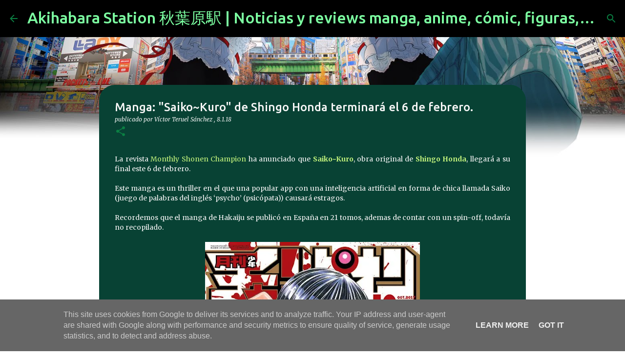

--- FILE ---
content_type: text/html; charset=UTF-8
request_url: https://www.akibastation.es/2018/01/manga-saikokuro-de-shingo-honda-finaliza.html
body_size: 25907
content:
<!DOCTYPE html>
<html dir='ltr' xmlns='http://www.w3.org/1999/xhtml' xmlns:b='http://www.google.com/2005/gml/b' xmlns:data='http://www.google.com/2005/gml/data' xmlns:expr='http://www.google.com/2005/gml/expr'>
<head>
<!-- Google Tag Manager -->
<script>(function(w,d,s,l,i){w[l]=w[l]||[];w[l].push({'gtm.start':
new Date().getTime(),event:'gtm.js'});var f=d.getElementsByTagName(s)[0],
j=d.createElement(s),dl=l!='dataLayer'?'&='+l:'';j.async=true;j.src=
'https://www.googletagmanager.com/gtm.js?id='+i+dl;f.parentNode.insertBefore(j,f);
})(window,document,'script','dataLayer','GTM-KFTFML5');</script>
<!-- End Google Tag Manager -->
<meta content='width=device-width, initial-scale=1' name='viewport'/>
<title>Manga: &quot;Saiko~Kuro&quot; de Shingo Honda terminará el 6 de febrero.</title>
<meta content='text/html; charset=UTF-8' http-equiv='Content-Type'/>
<!-- Chrome, Firefox OS and Opera -->
<meta content='transparent' name='theme-color'/>
<!-- Windows Phone -->
<meta content='transparent' name='msapplication-navbutton-color'/>
<meta content='blogger' name='generator'/>
<link href='https://www.akibastation.es/favicon.ico' rel='icon' type='image/x-icon'/>
<link href='https://www.akibastation.es/2018/01/manga-saikokuro-de-shingo-honda-finaliza.html' rel='canonical'/>
<link rel="alternate" type="application/atom+xml" title="Akihabara Station 秋葉原駅 | Noticias y reviews manga, anime, cómic, figuras, videojuegos... - Atom" href="https://www.akibastation.es/feeds/posts/default" />
<link rel="alternate" type="application/rss+xml" title="Akihabara Station 秋葉原駅 | Noticias y reviews manga, anime, cómic, figuras, videojuegos... - RSS" href="https://www.akibastation.es/feeds/posts/default?alt=rss" />
<link rel="service.post" type="application/atom+xml" title="Akihabara Station 秋葉原駅 | Noticias y reviews manga, anime, cómic, figuras, videojuegos... - Atom" href="https://www.blogger.com/feeds/9214842/posts/default" />

<link rel="alternate" type="application/atom+xml" title="Akihabara Station 秋葉原駅 | Noticias y reviews manga, anime, cómic, figuras, videojuegos... - Atom" href="https://www.akibastation.es/feeds/2769413167471582928/comments/default" />
<!--Can't find substitution for tag [blog.ieCssRetrofitLinks]-->
<link href='https://blogger.googleusercontent.com/img/b/R29vZ2xl/AVvXsEj-gEueZBzMvKKnMV6YOfNY0ebrB04K7C8UP4yRF0qdq2td-wTPYV0WqQPIKrNqLu6vqX3UDdW7n3LQHLciLJdvjWuJwUS1z9y2ZK_pVQZ-swFgK4jywtleMgx6PlDBSx8l3vGqVg/s640/Saiko-Kuro.jpg' rel='image_src'/>
<meta content='La revista Monthly Shonen Champion ha anunciado que Saiko~Kuro, obra original de Shingo Honda, llegará a su final este 6 de febrero.' name='description'/>
<meta content='https://www.akibastation.es/2018/01/manga-saikokuro-de-shingo-honda-finaliza.html' property='og:url'/>
<meta content='Manga: &quot;Saiko~Kuro&quot; de Shingo Honda terminará el 6 de febrero.' property='og:title'/>
<meta content='La revista Monthly Shonen Champion ha anunciado que Saiko~Kuro, obra original de Shingo Honda, llegará a su final este 6 de febrero.' property='og:description'/>
<meta content='https://blogger.googleusercontent.com/img/b/R29vZ2xl/AVvXsEj-gEueZBzMvKKnMV6YOfNY0ebrB04K7C8UP4yRF0qdq2td-wTPYV0WqQPIKrNqLu6vqX3UDdW7n3LQHLciLJdvjWuJwUS1z9y2ZK_pVQZ-swFgK4jywtleMgx6PlDBSx8l3vGqVg/w1200-h630-p-k-no-nu/Saiko-Kuro.jpg' property='og:image'/>
<style type='text/css'>@font-face{font-family:'Lato';font-style:normal;font-weight:400;font-display:swap;src:url(//fonts.gstatic.com/s/lato/v25/S6uyw4BMUTPHjxAwXiWtFCfQ7A.woff2)format('woff2');unicode-range:U+0100-02BA,U+02BD-02C5,U+02C7-02CC,U+02CE-02D7,U+02DD-02FF,U+0304,U+0308,U+0329,U+1D00-1DBF,U+1E00-1E9F,U+1EF2-1EFF,U+2020,U+20A0-20AB,U+20AD-20C0,U+2113,U+2C60-2C7F,U+A720-A7FF;}@font-face{font-family:'Lato';font-style:normal;font-weight:400;font-display:swap;src:url(//fonts.gstatic.com/s/lato/v25/S6uyw4BMUTPHjx4wXiWtFCc.woff2)format('woff2');unicode-range:U+0000-00FF,U+0131,U+0152-0153,U+02BB-02BC,U+02C6,U+02DA,U+02DC,U+0304,U+0308,U+0329,U+2000-206F,U+20AC,U+2122,U+2191,U+2193,U+2212,U+2215,U+FEFF,U+FFFD;}@font-face{font-family:'Lato';font-style:normal;font-weight:700;font-display:swap;src:url(//fonts.gstatic.com/s/lato/v25/S6u9w4BMUTPHh6UVSwaPGQ3q5d0N7w.woff2)format('woff2');unicode-range:U+0100-02BA,U+02BD-02C5,U+02C7-02CC,U+02CE-02D7,U+02DD-02FF,U+0304,U+0308,U+0329,U+1D00-1DBF,U+1E00-1E9F,U+1EF2-1EFF,U+2020,U+20A0-20AB,U+20AD-20C0,U+2113,U+2C60-2C7F,U+A720-A7FF;}@font-face{font-family:'Lato';font-style:normal;font-weight:700;font-display:swap;src:url(//fonts.gstatic.com/s/lato/v25/S6u9w4BMUTPHh6UVSwiPGQ3q5d0.woff2)format('woff2');unicode-range:U+0000-00FF,U+0131,U+0152-0153,U+02BB-02BC,U+02C6,U+02DA,U+02DC,U+0304,U+0308,U+0329,U+2000-206F,U+20AC,U+2122,U+2191,U+2193,U+2212,U+2215,U+FEFF,U+FFFD;}@font-face{font-family:'Lato';font-style:normal;font-weight:900;font-display:swap;src:url(//fonts.gstatic.com/s/lato/v25/S6u9w4BMUTPHh50XSwaPGQ3q5d0N7w.woff2)format('woff2');unicode-range:U+0100-02BA,U+02BD-02C5,U+02C7-02CC,U+02CE-02D7,U+02DD-02FF,U+0304,U+0308,U+0329,U+1D00-1DBF,U+1E00-1E9F,U+1EF2-1EFF,U+2020,U+20A0-20AB,U+20AD-20C0,U+2113,U+2C60-2C7F,U+A720-A7FF;}@font-face{font-family:'Lato';font-style:normal;font-weight:900;font-display:swap;src:url(//fonts.gstatic.com/s/lato/v25/S6u9w4BMUTPHh50XSwiPGQ3q5d0.woff2)format('woff2');unicode-range:U+0000-00FF,U+0131,U+0152-0153,U+02BB-02BC,U+02C6,U+02DA,U+02DC,U+0304,U+0308,U+0329,U+2000-206F,U+20AC,U+2122,U+2191,U+2193,U+2212,U+2215,U+FEFF,U+FFFD;}@font-face{font-family:'Merriweather';font-style:italic;font-weight:300;font-stretch:100%;font-display:swap;src:url(//fonts.gstatic.com/s/merriweather/v33/u-4c0qyriQwlOrhSvowK_l5-eTxCVx0ZbwLvKH2Gk9hLmp0v5yA-xXPqCzLvF-adrHOg7iDTFw.woff2)format('woff2');unicode-range:U+0460-052F,U+1C80-1C8A,U+20B4,U+2DE0-2DFF,U+A640-A69F,U+FE2E-FE2F;}@font-face{font-family:'Merriweather';font-style:italic;font-weight:300;font-stretch:100%;font-display:swap;src:url(//fonts.gstatic.com/s/merriweather/v33/u-4c0qyriQwlOrhSvowK_l5-eTxCVx0ZbwLvKH2Gk9hLmp0v5yA-xXPqCzLvF--drHOg7iDTFw.woff2)format('woff2');unicode-range:U+0301,U+0400-045F,U+0490-0491,U+04B0-04B1,U+2116;}@font-face{font-family:'Merriweather';font-style:italic;font-weight:300;font-stretch:100%;font-display:swap;src:url(//fonts.gstatic.com/s/merriweather/v33/u-4c0qyriQwlOrhSvowK_l5-eTxCVx0ZbwLvKH2Gk9hLmp0v5yA-xXPqCzLvF-SdrHOg7iDTFw.woff2)format('woff2');unicode-range:U+0102-0103,U+0110-0111,U+0128-0129,U+0168-0169,U+01A0-01A1,U+01AF-01B0,U+0300-0301,U+0303-0304,U+0308-0309,U+0323,U+0329,U+1EA0-1EF9,U+20AB;}@font-face{font-family:'Merriweather';font-style:italic;font-weight:300;font-stretch:100%;font-display:swap;src:url(//fonts.gstatic.com/s/merriweather/v33/u-4c0qyriQwlOrhSvowK_l5-eTxCVx0ZbwLvKH2Gk9hLmp0v5yA-xXPqCzLvF-WdrHOg7iDTFw.woff2)format('woff2');unicode-range:U+0100-02BA,U+02BD-02C5,U+02C7-02CC,U+02CE-02D7,U+02DD-02FF,U+0304,U+0308,U+0329,U+1D00-1DBF,U+1E00-1E9F,U+1EF2-1EFF,U+2020,U+20A0-20AB,U+20AD-20C0,U+2113,U+2C60-2C7F,U+A720-A7FF;}@font-face{font-family:'Merriweather';font-style:italic;font-weight:300;font-stretch:100%;font-display:swap;src:url(//fonts.gstatic.com/s/merriweather/v33/u-4c0qyriQwlOrhSvowK_l5-eTxCVx0ZbwLvKH2Gk9hLmp0v5yA-xXPqCzLvF-udrHOg7iA.woff2)format('woff2');unicode-range:U+0000-00FF,U+0131,U+0152-0153,U+02BB-02BC,U+02C6,U+02DA,U+02DC,U+0304,U+0308,U+0329,U+2000-206F,U+20AC,U+2122,U+2191,U+2193,U+2212,U+2215,U+FEFF,U+FFFD;}@font-face{font-family:'Merriweather';font-style:italic;font-weight:400;font-stretch:100%;font-display:swap;src:url(//fonts.gstatic.com/s/merriweather/v33/u-4c0qyriQwlOrhSvowK_l5-eTxCVx0ZbwLvKH2Gk9hLmp0v5yA-xXPqCzLvF-adrHOg7iDTFw.woff2)format('woff2');unicode-range:U+0460-052F,U+1C80-1C8A,U+20B4,U+2DE0-2DFF,U+A640-A69F,U+FE2E-FE2F;}@font-face{font-family:'Merriweather';font-style:italic;font-weight:400;font-stretch:100%;font-display:swap;src:url(//fonts.gstatic.com/s/merriweather/v33/u-4c0qyriQwlOrhSvowK_l5-eTxCVx0ZbwLvKH2Gk9hLmp0v5yA-xXPqCzLvF--drHOg7iDTFw.woff2)format('woff2');unicode-range:U+0301,U+0400-045F,U+0490-0491,U+04B0-04B1,U+2116;}@font-face{font-family:'Merriweather';font-style:italic;font-weight:400;font-stretch:100%;font-display:swap;src:url(//fonts.gstatic.com/s/merriweather/v33/u-4c0qyriQwlOrhSvowK_l5-eTxCVx0ZbwLvKH2Gk9hLmp0v5yA-xXPqCzLvF-SdrHOg7iDTFw.woff2)format('woff2');unicode-range:U+0102-0103,U+0110-0111,U+0128-0129,U+0168-0169,U+01A0-01A1,U+01AF-01B0,U+0300-0301,U+0303-0304,U+0308-0309,U+0323,U+0329,U+1EA0-1EF9,U+20AB;}@font-face{font-family:'Merriweather';font-style:italic;font-weight:400;font-stretch:100%;font-display:swap;src:url(//fonts.gstatic.com/s/merriweather/v33/u-4c0qyriQwlOrhSvowK_l5-eTxCVx0ZbwLvKH2Gk9hLmp0v5yA-xXPqCzLvF-WdrHOg7iDTFw.woff2)format('woff2');unicode-range:U+0100-02BA,U+02BD-02C5,U+02C7-02CC,U+02CE-02D7,U+02DD-02FF,U+0304,U+0308,U+0329,U+1D00-1DBF,U+1E00-1E9F,U+1EF2-1EFF,U+2020,U+20A0-20AB,U+20AD-20C0,U+2113,U+2C60-2C7F,U+A720-A7FF;}@font-face{font-family:'Merriweather';font-style:italic;font-weight:400;font-stretch:100%;font-display:swap;src:url(//fonts.gstatic.com/s/merriweather/v33/u-4c0qyriQwlOrhSvowK_l5-eTxCVx0ZbwLvKH2Gk9hLmp0v5yA-xXPqCzLvF-udrHOg7iA.woff2)format('woff2');unicode-range:U+0000-00FF,U+0131,U+0152-0153,U+02BB-02BC,U+02C6,U+02DA,U+02DC,U+0304,U+0308,U+0329,U+2000-206F,U+20AC,U+2122,U+2191,U+2193,U+2212,U+2215,U+FEFF,U+FFFD;}@font-face{font-family:'Merriweather';font-style:normal;font-weight:400;font-stretch:100%;font-display:swap;src:url(//fonts.gstatic.com/s/merriweather/v33/u-4e0qyriQwlOrhSvowK_l5UcA6zuSYEqOzpPe3HOZJ5eX1WtLaQwmYiSeqnJ-mXq1Gi3iE.woff2)format('woff2');unicode-range:U+0460-052F,U+1C80-1C8A,U+20B4,U+2DE0-2DFF,U+A640-A69F,U+FE2E-FE2F;}@font-face{font-family:'Merriweather';font-style:normal;font-weight:400;font-stretch:100%;font-display:swap;src:url(//fonts.gstatic.com/s/merriweather/v33/u-4e0qyriQwlOrhSvowK_l5UcA6zuSYEqOzpPe3HOZJ5eX1WtLaQwmYiSequJ-mXq1Gi3iE.woff2)format('woff2');unicode-range:U+0301,U+0400-045F,U+0490-0491,U+04B0-04B1,U+2116;}@font-face{font-family:'Merriweather';font-style:normal;font-weight:400;font-stretch:100%;font-display:swap;src:url(//fonts.gstatic.com/s/merriweather/v33/u-4e0qyriQwlOrhSvowK_l5UcA6zuSYEqOzpPe3HOZJ5eX1WtLaQwmYiSeqlJ-mXq1Gi3iE.woff2)format('woff2');unicode-range:U+0102-0103,U+0110-0111,U+0128-0129,U+0168-0169,U+01A0-01A1,U+01AF-01B0,U+0300-0301,U+0303-0304,U+0308-0309,U+0323,U+0329,U+1EA0-1EF9,U+20AB;}@font-face{font-family:'Merriweather';font-style:normal;font-weight:400;font-stretch:100%;font-display:swap;src:url(//fonts.gstatic.com/s/merriweather/v33/u-4e0qyriQwlOrhSvowK_l5UcA6zuSYEqOzpPe3HOZJ5eX1WtLaQwmYiSeqkJ-mXq1Gi3iE.woff2)format('woff2');unicode-range:U+0100-02BA,U+02BD-02C5,U+02C7-02CC,U+02CE-02D7,U+02DD-02FF,U+0304,U+0308,U+0329,U+1D00-1DBF,U+1E00-1E9F,U+1EF2-1EFF,U+2020,U+20A0-20AB,U+20AD-20C0,U+2113,U+2C60-2C7F,U+A720-A7FF;}@font-face{font-family:'Merriweather';font-style:normal;font-weight:400;font-stretch:100%;font-display:swap;src:url(//fonts.gstatic.com/s/merriweather/v33/u-4e0qyriQwlOrhSvowK_l5UcA6zuSYEqOzpPe3HOZJ5eX1WtLaQwmYiSeqqJ-mXq1Gi.woff2)format('woff2');unicode-range:U+0000-00FF,U+0131,U+0152-0153,U+02BB-02BC,U+02C6,U+02DA,U+02DC,U+0304,U+0308,U+0329,U+2000-206F,U+20AC,U+2122,U+2191,U+2193,U+2212,U+2215,U+FEFF,U+FFFD;}@font-face{font-family:'Merriweather';font-style:normal;font-weight:700;font-stretch:100%;font-display:swap;src:url(//fonts.gstatic.com/s/merriweather/v33/u-4e0qyriQwlOrhSvowK_l5UcA6zuSYEqOzpPe3HOZJ5eX1WtLaQwmYiSeqnJ-mXq1Gi3iE.woff2)format('woff2');unicode-range:U+0460-052F,U+1C80-1C8A,U+20B4,U+2DE0-2DFF,U+A640-A69F,U+FE2E-FE2F;}@font-face{font-family:'Merriweather';font-style:normal;font-weight:700;font-stretch:100%;font-display:swap;src:url(//fonts.gstatic.com/s/merriweather/v33/u-4e0qyriQwlOrhSvowK_l5UcA6zuSYEqOzpPe3HOZJ5eX1WtLaQwmYiSequJ-mXq1Gi3iE.woff2)format('woff2');unicode-range:U+0301,U+0400-045F,U+0490-0491,U+04B0-04B1,U+2116;}@font-face{font-family:'Merriweather';font-style:normal;font-weight:700;font-stretch:100%;font-display:swap;src:url(//fonts.gstatic.com/s/merriweather/v33/u-4e0qyriQwlOrhSvowK_l5UcA6zuSYEqOzpPe3HOZJ5eX1WtLaQwmYiSeqlJ-mXq1Gi3iE.woff2)format('woff2');unicode-range:U+0102-0103,U+0110-0111,U+0128-0129,U+0168-0169,U+01A0-01A1,U+01AF-01B0,U+0300-0301,U+0303-0304,U+0308-0309,U+0323,U+0329,U+1EA0-1EF9,U+20AB;}@font-face{font-family:'Merriweather';font-style:normal;font-weight:700;font-stretch:100%;font-display:swap;src:url(//fonts.gstatic.com/s/merriweather/v33/u-4e0qyriQwlOrhSvowK_l5UcA6zuSYEqOzpPe3HOZJ5eX1WtLaQwmYiSeqkJ-mXq1Gi3iE.woff2)format('woff2');unicode-range:U+0100-02BA,U+02BD-02C5,U+02C7-02CC,U+02CE-02D7,U+02DD-02FF,U+0304,U+0308,U+0329,U+1D00-1DBF,U+1E00-1E9F,U+1EF2-1EFF,U+2020,U+20A0-20AB,U+20AD-20C0,U+2113,U+2C60-2C7F,U+A720-A7FF;}@font-face{font-family:'Merriweather';font-style:normal;font-weight:700;font-stretch:100%;font-display:swap;src:url(//fonts.gstatic.com/s/merriweather/v33/u-4e0qyriQwlOrhSvowK_l5UcA6zuSYEqOzpPe3HOZJ5eX1WtLaQwmYiSeqqJ-mXq1Gi.woff2)format('woff2');unicode-range:U+0000-00FF,U+0131,U+0152-0153,U+02BB-02BC,U+02C6,U+02DA,U+02DC,U+0304,U+0308,U+0329,U+2000-206F,U+20AC,U+2122,U+2191,U+2193,U+2212,U+2215,U+FEFF,U+FFFD;}@font-face{font-family:'Merriweather';font-style:normal;font-weight:900;font-stretch:100%;font-display:swap;src:url(//fonts.gstatic.com/s/merriweather/v33/u-4e0qyriQwlOrhSvowK_l5UcA6zuSYEqOzpPe3HOZJ5eX1WtLaQwmYiSeqnJ-mXq1Gi3iE.woff2)format('woff2');unicode-range:U+0460-052F,U+1C80-1C8A,U+20B4,U+2DE0-2DFF,U+A640-A69F,U+FE2E-FE2F;}@font-face{font-family:'Merriweather';font-style:normal;font-weight:900;font-stretch:100%;font-display:swap;src:url(//fonts.gstatic.com/s/merriweather/v33/u-4e0qyriQwlOrhSvowK_l5UcA6zuSYEqOzpPe3HOZJ5eX1WtLaQwmYiSequJ-mXq1Gi3iE.woff2)format('woff2');unicode-range:U+0301,U+0400-045F,U+0490-0491,U+04B0-04B1,U+2116;}@font-face{font-family:'Merriweather';font-style:normal;font-weight:900;font-stretch:100%;font-display:swap;src:url(//fonts.gstatic.com/s/merriweather/v33/u-4e0qyriQwlOrhSvowK_l5UcA6zuSYEqOzpPe3HOZJ5eX1WtLaQwmYiSeqlJ-mXq1Gi3iE.woff2)format('woff2');unicode-range:U+0102-0103,U+0110-0111,U+0128-0129,U+0168-0169,U+01A0-01A1,U+01AF-01B0,U+0300-0301,U+0303-0304,U+0308-0309,U+0323,U+0329,U+1EA0-1EF9,U+20AB;}@font-face{font-family:'Merriweather';font-style:normal;font-weight:900;font-stretch:100%;font-display:swap;src:url(//fonts.gstatic.com/s/merriweather/v33/u-4e0qyriQwlOrhSvowK_l5UcA6zuSYEqOzpPe3HOZJ5eX1WtLaQwmYiSeqkJ-mXq1Gi3iE.woff2)format('woff2');unicode-range:U+0100-02BA,U+02BD-02C5,U+02C7-02CC,U+02CE-02D7,U+02DD-02FF,U+0304,U+0308,U+0329,U+1D00-1DBF,U+1E00-1E9F,U+1EF2-1EFF,U+2020,U+20A0-20AB,U+20AD-20C0,U+2113,U+2C60-2C7F,U+A720-A7FF;}@font-face{font-family:'Merriweather';font-style:normal;font-weight:900;font-stretch:100%;font-display:swap;src:url(//fonts.gstatic.com/s/merriweather/v33/u-4e0qyriQwlOrhSvowK_l5UcA6zuSYEqOzpPe3HOZJ5eX1WtLaQwmYiSeqqJ-mXq1Gi.woff2)format('woff2');unicode-range:U+0000-00FF,U+0131,U+0152-0153,U+02BB-02BC,U+02C6,U+02DA,U+02DC,U+0304,U+0308,U+0329,U+2000-206F,U+20AC,U+2122,U+2191,U+2193,U+2212,U+2215,U+FEFF,U+FFFD;}@font-face{font-family:'Ubuntu';font-style:normal;font-weight:400;font-display:swap;src:url(//fonts.gstatic.com/s/ubuntu/v21/4iCs6KVjbNBYlgoKcg72nU6AF7xm.woff2)format('woff2');unicode-range:U+0460-052F,U+1C80-1C8A,U+20B4,U+2DE0-2DFF,U+A640-A69F,U+FE2E-FE2F;}@font-face{font-family:'Ubuntu';font-style:normal;font-weight:400;font-display:swap;src:url(//fonts.gstatic.com/s/ubuntu/v21/4iCs6KVjbNBYlgoKew72nU6AF7xm.woff2)format('woff2');unicode-range:U+0301,U+0400-045F,U+0490-0491,U+04B0-04B1,U+2116;}@font-face{font-family:'Ubuntu';font-style:normal;font-weight:400;font-display:swap;src:url(//fonts.gstatic.com/s/ubuntu/v21/4iCs6KVjbNBYlgoKcw72nU6AF7xm.woff2)format('woff2');unicode-range:U+1F00-1FFF;}@font-face{font-family:'Ubuntu';font-style:normal;font-weight:400;font-display:swap;src:url(//fonts.gstatic.com/s/ubuntu/v21/4iCs6KVjbNBYlgoKfA72nU6AF7xm.woff2)format('woff2');unicode-range:U+0370-0377,U+037A-037F,U+0384-038A,U+038C,U+038E-03A1,U+03A3-03FF;}@font-face{font-family:'Ubuntu';font-style:normal;font-weight:400;font-display:swap;src:url(//fonts.gstatic.com/s/ubuntu/v21/4iCs6KVjbNBYlgoKcQ72nU6AF7xm.woff2)format('woff2');unicode-range:U+0100-02BA,U+02BD-02C5,U+02C7-02CC,U+02CE-02D7,U+02DD-02FF,U+0304,U+0308,U+0329,U+1D00-1DBF,U+1E00-1E9F,U+1EF2-1EFF,U+2020,U+20A0-20AB,U+20AD-20C0,U+2113,U+2C60-2C7F,U+A720-A7FF;}@font-face{font-family:'Ubuntu';font-style:normal;font-weight:400;font-display:swap;src:url(//fonts.gstatic.com/s/ubuntu/v21/4iCs6KVjbNBYlgoKfw72nU6AFw.woff2)format('woff2');unicode-range:U+0000-00FF,U+0131,U+0152-0153,U+02BB-02BC,U+02C6,U+02DA,U+02DC,U+0304,U+0308,U+0329,U+2000-206F,U+20AC,U+2122,U+2191,U+2193,U+2212,U+2215,U+FEFF,U+FFFD;}@font-face{font-family:'Ubuntu';font-style:normal;font-weight:500;font-display:swap;src:url(//fonts.gstatic.com/s/ubuntu/v21/4iCv6KVjbNBYlgoCjC3jvWyNPYZvg7UI.woff2)format('woff2');unicode-range:U+0460-052F,U+1C80-1C8A,U+20B4,U+2DE0-2DFF,U+A640-A69F,U+FE2E-FE2F;}@font-face{font-family:'Ubuntu';font-style:normal;font-weight:500;font-display:swap;src:url(//fonts.gstatic.com/s/ubuntu/v21/4iCv6KVjbNBYlgoCjC3jtGyNPYZvg7UI.woff2)format('woff2');unicode-range:U+0301,U+0400-045F,U+0490-0491,U+04B0-04B1,U+2116;}@font-face{font-family:'Ubuntu';font-style:normal;font-weight:500;font-display:swap;src:url(//fonts.gstatic.com/s/ubuntu/v21/4iCv6KVjbNBYlgoCjC3jvGyNPYZvg7UI.woff2)format('woff2');unicode-range:U+1F00-1FFF;}@font-face{font-family:'Ubuntu';font-style:normal;font-weight:500;font-display:swap;src:url(//fonts.gstatic.com/s/ubuntu/v21/4iCv6KVjbNBYlgoCjC3js2yNPYZvg7UI.woff2)format('woff2');unicode-range:U+0370-0377,U+037A-037F,U+0384-038A,U+038C,U+038E-03A1,U+03A3-03FF;}@font-face{font-family:'Ubuntu';font-style:normal;font-weight:500;font-display:swap;src:url(//fonts.gstatic.com/s/ubuntu/v21/4iCv6KVjbNBYlgoCjC3jvmyNPYZvg7UI.woff2)format('woff2');unicode-range:U+0100-02BA,U+02BD-02C5,U+02C7-02CC,U+02CE-02D7,U+02DD-02FF,U+0304,U+0308,U+0329,U+1D00-1DBF,U+1E00-1E9F,U+1EF2-1EFF,U+2020,U+20A0-20AB,U+20AD-20C0,U+2113,U+2C60-2C7F,U+A720-A7FF;}@font-face{font-family:'Ubuntu';font-style:normal;font-weight:500;font-display:swap;src:url(//fonts.gstatic.com/s/ubuntu/v21/4iCv6KVjbNBYlgoCjC3jsGyNPYZvgw.woff2)format('woff2');unicode-range:U+0000-00FF,U+0131,U+0152-0153,U+02BB-02BC,U+02C6,U+02DA,U+02DC,U+0304,U+0308,U+0329,U+2000-206F,U+20AC,U+2122,U+2191,U+2193,U+2212,U+2215,U+FEFF,U+FFFD;}@font-face{font-family:'Ubuntu';font-style:normal;font-weight:700;font-display:swap;src:url(//fonts.gstatic.com/s/ubuntu/v21/4iCv6KVjbNBYlgoCxCvjvWyNPYZvg7UI.woff2)format('woff2');unicode-range:U+0460-052F,U+1C80-1C8A,U+20B4,U+2DE0-2DFF,U+A640-A69F,U+FE2E-FE2F;}@font-face{font-family:'Ubuntu';font-style:normal;font-weight:700;font-display:swap;src:url(//fonts.gstatic.com/s/ubuntu/v21/4iCv6KVjbNBYlgoCxCvjtGyNPYZvg7UI.woff2)format('woff2');unicode-range:U+0301,U+0400-045F,U+0490-0491,U+04B0-04B1,U+2116;}@font-face{font-family:'Ubuntu';font-style:normal;font-weight:700;font-display:swap;src:url(//fonts.gstatic.com/s/ubuntu/v21/4iCv6KVjbNBYlgoCxCvjvGyNPYZvg7UI.woff2)format('woff2');unicode-range:U+1F00-1FFF;}@font-face{font-family:'Ubuntu';font-style:normal;font-weight:700;font-display:swap;src:url(//fonts.gstatic.com/s/ubuntu/v21/4iCv6KVjbNBYlgoCxCvjs2yNPYZvg7UI.woff2)format('woff2');unicode-range:U+0370-0377,U+037A-037F,U+0384-038A,U+038C,U+038E-03A1,U+03A3-03FF;}@font-face{font-family:'Ubuntu';font-style:normal;font-weight:700;font-display:swap;src:url(//fonts.gstatic.com/s/ubuntu/v21/4iCv6KVjbNBYlgoCxCvjvmyNPYZvg7UI.woff2)format('woff2');unicode-range:U+0100-02BA,U+02BD-02C5,U+02C7-02CC,U+02CE-02D7,U+02DD-02FF,U+0304,U+0308,U+0329,U+1D00-1DBF,U+1E00-1E9F,U+1EF2-1EFF,U+2020,U+20A0-20AB,U+20AD-20C0,U+2113,U+2C60-2C7F,U+A720-A7FF;}@font-face{font-family:'Ubuntu';font-style:normal;font-weight:700;font-display:swap;src:url(//fonts.gstatic.com/s/ubuntu/v21/4iCv6KVjbNBYlgoCxCvjsGyNPYZvgw.woff2)format('woff2');unicode-range:U+0000-00FF,U+0131,U+0152-0153,U+02BB-02BC,U+02C6,U+02DA,U+02DC,U+0304,U+0308,U+0329,U+2000-206F,U+20AC,U+2122,U+2191,U+2193,U+2212,U+2215,U+FEFF,U+FFFD;}</style>
<style id='page-skin-1' type='text/css'><!--
/*! normalize.css v3.0.1 | MIT License | git.io/normalize */html{font-family:sans-serif;-ms-text-size-adjust:100%;-webkit-text-size-adjust:100%}body{margin:0}article,aside,details,figcaption,figure,footer,header,hgroup,main,nav,section,summary{display:block}audio,canvas,progress,video{display:inline-block;vertical-align:baseline}audio:not([controls]){display:none;height:0}[hidden],template{display:none}a{background:transparent}a:active,a:hover{outline:0}abbr[title]{border-bottom:1px dotted}b,strong{font-weight:bold}dfn{font-style:italic}h1{font-size:2em;margin:.67em 0}mark{background:#ff0;color:#000}small{font-size:80%}sub,sup{font-size:75%;line-height:0;position:relative;vertical-align:baseline}sup{top:-0.5em}sub{bottom:-0.25em}img{border:0}svg:not(:root){overflow:hidden}figure{margin:1em 40px}hr{-moz-box-sizing:content-box;box-sizing:content-box;height:0}pre{overflow:auto}code,kbd,pre,samp{font-family:monospace,monospace;font-size:1em}button,input,optgroup,select,textarea{color:inherit;font:inherit;margin:0}button{overflow:visible}button,select{text-transform:none}button,html input[type="button"],input[type="reset"],input[type="submit"]{-webkit-appearance:button;cursor:pointer}button[disabled],html input[disabled]{cursor:default}button::-moz-focus-inner,input::-moz-focus-inner{border:0;padding:0}input{line-height:normal}input[type="checkbox"],input[type="radio"]{box-sizing:border-box;padding:0}input[type="number"]::-webkit-inner-spin-button,input[type="number"]::-webkit-outer-spin-button{height:auto}input[type="search"]{-webkit-appearance:textfield;-moz-box-sizing:content-box;-webkit-box-sizing:content-box;box-sizing:content-box}input[type="search"]::-webkit-search-cancel-button,input[type="search"]::-webkit-search-decoration{-webkit-appearance:none}fieldset{border:1px solid #c0c0c0;margin:0 2px;padding:.35em .625em .75em}legend{border:0;padding:0}textarea{overflow:auto}optgroup{font-weight:bold}table{border-collapse:collapse;border-spacing:0}td,th{padding:0}
/*!************************************************
* Blogger Template Style
* Name: Emporio
**************************************************/
body{
overflow-wrap:break-word;
word-break:break-word;
word-wrap:break-word
}
.hidden{
display:none
}
.invisible{
visibility:hidden
}
.container::after,.float-container::after{
clear:both;
content:'';
display:table
}
.clearboth{
clear:both
}
#comments .comment .comment-actions,.subscribe-popup .FollowByEmail .follow-by-email-submit{
background:0 0;
border:0;
box-shadow:none;
color:#7cffa1;
cursor:pointer;
font-size:14px;
font-weight:700;
outline:0;
text-decoration:none;
text-transform:uppercase;
width:auto
}
.dim-overlay{
background-color:rgba(0,0,0,.54);
height:100vh;
left:0;
position:fixed;
top:0;
width:100%
}
#sharing-dim-overlay{
background-color:transparent
}
input::-ms-clear{
display:none
}
.blogger-logo,.svg-icon-24.blogger-logo{
fill:#ff9800;
opacity:1
}
.skip-navigation{
background-color:#fff;
box-sizing:border-box;
color:#000;
display:block;
height:0;
left:0;
line-height:50px;
overflow:hidden;
padding-top:0;
position:fixed;
text-align:center;
top:0;
-webkit-transition:box-shadow .3s,height .3s,padding-top .3s;
transition:box-shadow .3s,height .3s,padding-top .3s;
width:100%;
z-index:900
}
.skip-navigation:focus{
box-shadow:0 4px 5px 0 rgba(0,0,0,.14),0 1px 10px 0 rgba(0,0,0,.12),0 2px 4px -1px rgba(0,0,0,.2);
height:50px
}
#main{
outline:0
}
.main-heading{
position:absolute;
clip:rect(1px,1px,1px,1px);
padding:0;
border:0;
height:1px;
width:1px;
overflow:hidden
}
.Attribution{
margin-top:1em;
text-align:center
}
.Attribution .blogger img,.Attribution .blogger svg{
vertical-align:bottom
}
.Attribution .blogger img{
margin-right:.5em
}
.Attribution div{
line-height:24px;
margin-top:.5em
}
.Attribution .copyright,.Attribution .image-attribution{
font-size:.7em;
margin-top:1.5em
}
.BLOG_mobile_video_class{
display:none
}
.bg-photo{
background-attachment:scroll!important
}
body .CSS_LIGHTBOX{
z-index:900
}
.extendable .show-less,.extendable .show-more{
border-color:#7cffa1;
color:#7cffa1;
margin-top:8px
}
.extendable .show-less.hidden,.extendable .show-more.hidden{
display:none
}
.inline-ad{
display:none;
max-width:100%;
overflow:hidden
}
.adsbygoogle{
display:block
}
#cookieChoiceInfo{
bottom:0;
top:auto
}
iframe.b-hbp-video{
border:0
}
.post-body img{
max-width:100%
}
.post-body iframe{
max-width:100%
}
.post-body a[imageanchor="1"]{
display:inline-block
}
.byline{
margin-right:1em
}
.byline:last-child{
margin-right:0
}
.link-copied-dialog{
max-width:520px;
outline:0
}
.link-copied-dialog .modal-dialog-buttons{
margin-top:8px
}
.link-copied-dialog .goog-buttonset-default{
background:0 0;
border:0
}
.link-copied-dialog .goog-buttonset-default:focus{
outline:0
}
.paging-control-container{
margin-bottom:16px
}
.paging-control-container .paging-control{
display:inline-block
}
.paging-control-container .comment-range-text::after,.paging-control-container .paging-control{
color:#7cffa1
}
.paging-control-container .comment-range-text,.paging-control-container .paging-control{
margin-right:8px
}
.paging-control-container .comment-range-text::after,.paging-control-container .paging-control::after{
content:'\00B7';
cursor:default;
padding-left:8px;
pointer-events:none
}
.paging-control-container .comment-range-text:last-child::after,.paging-control-container .paging-control:last-child::after{
content:none
}
.byline.reactions iframe{
height:20px
}
.b-notification{
color:#000;
background-color:#fff;
border-bottom:solid 1px #000;
box-sizing:border-box;
padding:16px 32px;
text-align:center
}
.b-notification.visible{
-webkit-transition:margin-top .3s cubic-bezier(.4,0,.2,1);
transition:margin-top .3s cubic-bezier(.4,0,.2,1)
}
.b-notification.invisible{
position:absolute
}
.b-notification-close{
position:absolute;
right:8px;
top:8px
}
.no-posts-message{
line-height:40px;
text-align:center
}
@media screen and (max-width:745px){
body.item-view .post-body a[imageanchor="1"][style*="float: left;"],body.item-view .post-body a[imageanchor="1"][style*="float: right;"]{
float:none!important;
clear:none!important
}
body.item-view .post-body a[imageanchor="1"] img{
display:block;
height:auto;
margin:0 auto
}
body.item-view .post-body>.separator:first-child>a[imageanchor="1"]:first-child{
margin-top:20px
}
.post-body a[imageanchor]{
display:block
}
body.item-view .post-body a[imageanchor="1"]{
margin-left:0!important;
margin-right:0!important
}
body.item-view .post-body a[imageanchor="1"]+a[imageanchor="1"]{
margin-top:16px
}
}
.item-control{
display:none
}
#comments{
border-top:1px dashed rgba(0,0,0,.54);
margin-top:20px;
padding:20px
}
#comments .comment-thread ol{
margin:0;
padding-left:0;
padding-left:0
}
#comments .comment .comment-replybox-single,#comments .comment-thread .comment-replies{
margin-left:60px
}
#comments .comment-thread .thread-count{
display:none
}
#comments .comment{
list-style-type:none;
padding:0 0 30px;
position:relative
}
#comments .comment .comment{
padding-bottom:8px
}
.comment .avatar-image-container{
position:absolute
}
.comment .avatar-image-container img{
border-radius:50%
}
.avatar-image-container svg,.comment .avatar-image-container .avatar-icon{
border-radius:50%;
border:solid 1px #0b8043;
box-sizing:border-box;
fill:#0b8043;
height:35px;
margin:0;
padding:7px;
width:35px
}
.comment .comment-block{
margin-top:10px;
margin-left:60px;
padding-bottom:0
}
#comments .comment-author-header-wrapper{
margin-left:40px
}
#comments .comment .thread-expanded .comment-block{
padding-bottom:20px
}
#comments .comment .comment-header .user,#comments .comment .comment-header .user a{
color:#f6f6f6;
font-style:normal;
font-weight:700
}
#comments .comment .comment-actions{
bottom:0;
margin-bottom:15px;
position:absolute
}
#comments .comment .comment-actions>*{
margin-right:8px
}
#comments .comment .comment-header .datetime{
bottom:0;
color:rgba(246,246,246,.54);
display:inline-block;
font-size:13px;
font-style:italic;
margin-left:8px
}
#comments .comment .comment-footer .comment-timestamp a,#comments .comment .comment-header .datetime a{
color:rgba(246,246,246,.54)
}
#comments .comment .comment-content,.comment .comment-body{
margin-top:12px;
word-break:break-word
}
.comment-body{
margin-bottom:12px
}
#comments.embed[data-num-comments="0"]{
border:0;
margin-top:0;
padding-top:0
}
#comments.embed[data-num-comments="0"] #comment-post-message,#comments.embed[data-num-comments="0"] div.comment-form>p,#comments.embed[data-num-comments="0"] p.comment-footer{
display:none
}
#comment-editor-src{
display:none
}
.comments .comments-content .loadmore.loaded{
max-height:0;
opacity:0;
overflow:hidden
}
.extendable .remaining-items{
height:0;
overflow:hidden;
-webkit-transition:height .3s cubic-bezier(.4,0,.2,1);
transition:height .3s cubic-bezier(.4,0,.2,1)
}
.extendable .remaining-items.expanded{
height:auto
}
.svg-icon-24,.svg-icon-24-button{
cursor:pointer;
height:24px;
width:24px;
min-width:24px
}
.touch-icon{
margin:-12px;
padding:12px
}
.touch-icon:active,.touch-icon:focus{
background-color:rgba(153,153,153,.4);
border-radius:50%
}
svg:not(:root).touch-icon{
overflow:visible
}
html[dir=rtl] .rtl-reversible-icon{
-webkit-transform:scaleX(-1);
-ms-transform:scaleX(-1);
transform:scaleX(-1)
}
.svg-icon-24-button,.touch-icon-button{
background:0 0;
border:0;
margin:0;
outline:0;
padding:0
}
.touch-icon-button .touch-icon:active,.touch-icon-button .touch-icon:focus{
background-color:transparent
}
.touch-icon-button:active .touch-icon,.touch-icon-button:focus .touch-icon{
background-color:rgba(153,153,153,.4);
border-radius:50%
}
.Profile .default-avatar-wrapper .avatar-icon{
border-radius:50%;
border:solid 1px #0b8043;
box-sizing:border-box;
fill:#0b8043;
margin:0
}
.Profile .individual .default-avatar-wrapper .avatar-icon{
padding:25px
}
.Profile .individual .avatar-icon,.Profile .individual .profile-img{
height:90px;
width:90px
}
.Profile .team .default-avatar-wrapper .avatar-icon{
padding:8px
}
.Profile .team .avatar-icon,.Profile .team .default-avatar-wrapper,.Profile .team .profile-img{
height:40px;
width:40px
}
.snippet-container{
margin:0;
position:relative;
overflow:hidden
}
.snippet-fade{
bottom:0;
box-sizing:border-box;
position:absolute;
width:96px
}
.snippet-fade{
right:0
}
.snippet-fade:after{
content:'\2026'
}
.snippet-fade:after{
float:right
}
.centered-top-container.sticky{
left:0;
position:fixed;
right:0;
top:0;
width:auto;
z-index:8;
-webkit-transition-property:opacity,-webkit-transform;
transition-property:opacity,-webkit-transform;
transition-property:transform,opacity;
transition-property:transform,opacity,-webkit-transform;
-webkit-transition-duration:.2s;
transition-duration:.2s;
-webkit-transition-timing-function:cubic-bezier(.4,0,.2,1);
transition-timing-function:cubic-bezier(.4,0,.2,1)
}
.centered-top-placeholder{
display:none
}
.collapsed-header .centered-top-placeholder{
display:block
}
.centered-top-container .Header .replaced h1,.centered-top-placeholder .Header .replaced h1{
display:none
}
.centered-top-container.sticky .Header .replaced h1{
display:block
}
.centered-top-container.sticky .Header .header-widget{
background:0 0
}
.centered-top-container.sticky .Header .header-image-wrapper{
display:none
}
.centered-top-container img,.centered-top-placeholder img{
max-width:45%
}
.collapsible{
-webkit-transition:height .3s cubic-bezier(.4,0,.2,1);
transition:height .3s cubic-bezier(.4,0,.2,1)
}
.collapsible,.collapsible>summary{
display:block;
overflow:hidden
}
.collapsible>:not(summary){
display:none
}
.collapsible[open]>:not(summary){
display:block
}
.collapsible:focus,.collapsible>summary:focus{
outline:0
}
.collapsible>summary{
cursor:pointer;
display:block;
padding:0
}
.collapsible:focus>summary,.collapsible>summary:focus{
background-color:transparent
}
.collapsible>summary::-webkit-details-marker{
display:none
}
.collapsible-title{
-webkit-box-align:center;
-webkit-align-items:center;
-ms-flex-align:center;
align-items:center;
display:-webkit-box;
display:-webkit-flex;
display:-ms-flexbox;
display:flex
}
.collapsible-title .title{
-webkit-box-flex:1;
-webkit-flex:1 1 auto;
-ms-flex:1 1 auto;
flex:1 1 auto;
-webkit-box-ordinal-group:1;
-webkit-order:0;
-ms-flex-order:0;
order:0;
overflow:hidden;
text-overflow:ellipsis;
white-space:nowrap
}
.collapsible-title .chevron-down,.collapsible[open] .collapsible-title .chevron-up{
display:block
}
.collapsible-title .chevron-up,.collapsible[open] .collapsible-title .chevron-down{
display:none
}
.flat-button{
cursor:pointer;
display:inline-block;
font-weight:700;
text-transform:uppercase;
border-radius:2px;
padding:8px;
margin:-8px
}
.flat-icon-button{
background:0 0;
border:0;
margin:0;
outline:0;
padding:0;
margin:-12px;
padding:12px;
cursor:pointer;
box-sizing:content-box;
display:inline-block;
line-height:0
}
.flat-icon-button,.flat-icon-button .splash-wrapper{
border-radius:50%
}
.flat-icon-button .splash.animate{
-webkit-animation-duration:.3s;
animation-duration:.3s
}
body#layout .bg-photo,body#layout .bg-photo-overlay{
display:none
}
body#layout .page_body{
padding:0;
position:relative;
top:0
}
body#layout .page{
display:inline-block;
left:inherit;
position:relative;
vertical-align:top;
width:540px
}
body#layout .centered{
max-width:954px
}
body#layout .navigation{
display:none
}
body#layout .sidebar-container{
display:inline-block;
width:40%
}
body#layout .hamburger-menu,body#layout .search{
display:none
}
.overflowable-container{
max-height:42px;
overflow:hidden;
position:relative
}
.overflow-button{
cursor:pointer
}
#overflowable-dim-overlay{
background:0 0
}
.overflow-popup{
box-shadow:0 2px 2px 0 rgba(0,0,0,.14),0 3px 1px -2px rgba(0,0,0,.2),0 1px 5px 0 rgba(0,0,0,.12);
background-color:#444444;
left:0;
max-width:calc(100% - 32px);
position:absolute;
top:0;
visibility:hidden;
z-index:101
}
.overflow-popup ul{
list-style:none
}
.overflow-popup .tabs li,.overflow-popup li{
display:block;
height:auto
}
.overflow-popup .tabs li{
padding-left:0;
padding-right:0
}
.overflow-button.hidden,.overflow-popup .tabs li.hidden,.overflow-popup li.hidden{
display:none
}
.widget.Sharing .sharing-button{
display:none
}
.widget.Sharing .sharing-buttons li{
padding:0
}
.widget.Sharing .sharing-buttons li span{
display:none
}
.post-share-buttons{
position:relative
}
.centered-bottom .share-buttons .svg-icon-24,.share-buttons .svg-icon-24{
fill:#0b8043
}
.sharing-open.touch-icon-button:active .touch-icon,.sharing-open.touch-icon-button:focus .touch-icon{
background-color:transparent
}
.share-buttons{
background-color:#202020;
border-radius:2px;
box-shadow:0 2px 2px 0 rgba(0,0,0,.14),0 3px 1px -2px rgba(0,0,0,.2),0 1px 5px 0 rgba(0,0,0,.12);
color:#f6f6f6;
list-style:none;
margin:0;
padding:8px 0;
position:absolute;
top:-11px;
min-width: 200px;
z-index:101
}
.share-buttons.hidden{
display:none
}
.sharing-button{
background:0 0;
border:0;
margin:0;
outline:0;
padding:0;
cursor:pointer
}
.share-buttons li{
margin:0;
height:48px
}
.share-buttons li:last-child{
margin-bottom:0
}
.share-buttons li .sharing-platform-button{
box-sizing:border-box;
cursor:pointer;
display:block;
height:100%;
margin-bottom:0;
padding:0 16px;
position:relative;
width:100%
}
.share-buttons li .sharing-platform-button:focus,.share-buttons li .sharing-platform-button:hover{
background-color:rgba(128,128,128,.1);
outline:0
}
.share-buttons li svg[class*=" sharing-"],.share-buttons li svg[class^=sharing-]{
position:absolute;
top:10px
}
.share-buttons li span.sharing-platform-button{
position:relative;
top:0
}
.share-buttons li .platform-sharing-text{
display:block;
font-size:16px;
line-height:48px;
white-space:nowrap
}
.share-buttons li .platform-sharing-text{
margin-left:56px
}
.sidebar-container{
background-color:#084234;
max-width:350px;
overflow-y:auto;
-webkit-transition-property:-webkit-transform;
transition-property:-webkit-transform;
transition-property:transform;
transition-property:transform,-webkit-transform;
-webkit-transition-duration:.3s;
transition-duration:.3s;
-webkit-transition-timing-function:cubic-bezier(0,0,.2,1);
transition-timing-function:cubic-bezier(0,0,.2,1);
width:350px;
z-index:101;
-webkit-overflow-scrolling:touch
}
.sidebar-container .navigation{
line-height:0;
padding:16px
}
.sidebar-container .sidebar-back{
cursor:pointer
}
.sidebar-container .widget{
background:0 0;
margin:0 16px;
padding:16px 0
}
.sidebar-container .widget .title{
color:transparent;
margin:0
}
.sidebar-container .widget ul{
list-style:none;
margin:0;
padding:0
}
.sidebar-container .widget ul ul{
margin-left:1em
}
.sidebar-container .widget li{
font-size:16px;
line-height:normal
}
.sidebar-container .widget+.widget{
border-top:1px solid transparent
}
.BlogArchive li{
margin:16px 0
}
.BlogArchive li:last-child{
margin-bottom:0
}
.Label li a{
display:inline-block
}
.BlogArchive .post-count,.Label .label-count{
float:right;
margin-left:.25em
}
.BlogArchive .post-count::before,.Label .label-count::before{
content:'('
}
.BlogArchive .post-count::after,.Label .label-count::after{
content:')'
}
.widget.Translate .skiptranslate>div{
display:block!important
}
.widget.Profile .profile-link{
display:-webkit-box;
display:-webkit-flex;
display:-ms-flexbox;
display:flex
}
.widget.Profile .team-member .default-avatar-wrapper,.widget.Profile .team-member .profile-img{
-webkit-box-flex:0;
-webkit-flex:0 0 auto;
-ms-flex:0 0 auto;
flex:0 0 auto;
margin-right:1em
}
.widget.Profile .individual .profile-link{
-webkit-box-orient:vertical;
-webkit-box-direction:normal;
-webkit-flex-direction:column;
-ms-flex-direction:column;
flex-direction:column
}
.widget.Profile .team .profile-link .profile-name{
-webkit-align-self:center;
-ms-flex-item-align:center;
-ms-grid-row-align:center;
align-self:center;
display:block;
-webkit-box-flex:1;
-webkit-flex:1 1 auto;
-ms-flex:1 1 auto;
flex:1 1 auto
}
.dim-overlay{
background-color:rgba(0,0,0,.54);
z-index:100
}
body.sidebar-visible{
overflow-y:hidden
}
@media screen and (max-width:765px){
.sidebar-container{
bottom:0;
position:fixed;
top:0;
left:auto;
right:0
}
.sidebar-container.sidebar-invisible{
-webkit-transition-timing-function:cubic-bezier(.4,0,.6,1);
transition-timing-function:cubic-bezier(.4,0,.6,1);
-webkit-transform:translateX(100%);
-ms-transform:translateX(100%);
transform:translateX(100%)
}
}
.dialog{
box-shadow:0 2px 2px 0 rgba(0,0,0,.14),0 3px 1px -2px rgba(0,0,0,.2),0 1px 5px 0 rgba(0,0,0,.12);
background:#084234;
box-sizing:border-box;
color:#f6f6f6;
padding:30px;
position:fixed;
text-align:center;
width:calc(100% - 24px);
z-index:101
}
.dialog input[type=email],.dialog input[type=text]{
background-color:transparent;
border:0;
border-bottom:solid 1px rgba(32,32,32,.12);
color:#f6f6f6;
display:block;
font-family:Ubuntu, sans-serif;
font-size:16px;
line-height:24px;
margin:auto;
padding-bottom:7px;
outline:0;
text-align:center;
width:100%
}
.dialog input[type=email]::-webkit-input-placeholder,.dialog input[type=text]::-webkit-input-placeholder{
color:rgba(246,246,246,.5)
}
.dialog input[type=email]::-moz-placeholder,.dialog input[type=text]::-moz-placeholder{
color:rgba(246,246,246,.5)
}
.dialog input[type=email]:-ms-input-placeholder,.dialog input[type=text]:-ms-input-placeholder{
color:rgba(246,246,246,.5)
}
.dialog input[type=email]::placeholder,.dialog input[type=text]::placeholder{
color:rgba(246,246,246,.5)
}
.dialog input[type=email]:focus,.dialog input[type=text]:focus{
border-bottom:solid 2px #c4f57d;
padding-bottom:6px
}
.dialog input.no-cursor{
color:transparent;
text-shadow:0 0 0 #f6f6f6
}
.dialog input.no-cursor:focus{
outline:0
}
.dialog input.no-cursor:focus{
outline:0
}
.dialog input[type=submit]{
font-family:Ubuntu, sans-serif
}
.dialog .goog-buttonset-default{
color:#c4f57d
}
.loading-spinner-large{
-webkit-animation:mspin-rotate 1.568s infinite linear;
animation:mspin-rotate 1.568s infinite linear;
height:48px;
overflow:hidden;
position:absolute;
width:48px;
z-index:200
}
.loading-spinner-large>div{
-webkit-animation:mspin-revrot 5332ms infinite steps(4);
animation:mspin-revrot 5332ms infinite steps(4)
}
.loading-spinner-large>div>div{
-webkit-animation:mspin-singlecolor-large-film 1333ms infinite steps(81);
animation:mspin-singlecolor-large-film 1333ms infinite steps(81);
background-size:100%;
height:48px;
width:3888px
}
.mspin-black-large>div>div,.mspin-grey_54-large>div>div{
background-image:url(https://www.blogblog.com/indie/mspin_black_large.svg)
}
.mspin-white-large>div>div{
background-image:url(https://www.blogblog.com/indie/mspin_white_large.svg)
}
.mspin-grey_54-large{
opacity:.54
}
@-webkit-keyframes mspin-singlecolor-large-film{
from{
-webkit-transform:translateX(0);
transform:translateX(0)
}
to{
-webkit-transform:translateX(-3888px);
transform:translateX(-3888px)
}
}
@keyframes mspin-singlecolor-large-film{
from{
-webkit-transform:translateX(0);
transform:translateX(0)
}
to{
-webkit-transform:translateX(-3888px);
transform:translateX(-3888px)
}
}
@-webkit-keyframes mspin-rotate{
from{
-webkit-transform:rotate(0);
transform:rotate(0)
}
to{
-webkit-transform:rotate(360deg);
transform:rotate(360deg)
}
}
@keyframes mspin-rotate{
from{
-webkit-transform:rotate(0);
transform:rotate(0)
}
to{
-webkit-transform:rotate(360deg);
transform:rotate(360deg)
}
}
@-webkit-keyframes mspin-revrot{
from{
-webkit-transform:rotate(0);
transform:rotate(0)
}
to{
-webkit-transform:rotate(-360deg);
transform:rotate(-360deg)
}
}
@keyframes mspin-revrot{
from{
-webkit-transform:rotate(0);
transform:rotate(0)
}
to{
-webkit-transform:rotate(-360deg);
transform:rotate(-360deg)
}
}
.subscribe-popup{
max-width:364px
}
.subscribe-popup h3{
color:#f6f6f6;
font-size:1.8em;
margin-top:0
}
.subscribe-popup .FollowByEmail h3{
display:none
}
.subscribe-popup .FollowByEmail .follow-by-email-submit{
color:#c4f57d;
display:inline-block;
margin:0 auto;
margin-top:24px;
width:auto;
white-space:normal
}
.subscribe-popup .FollowByEmail .follow-by-email-submit:disabled{
cursor:default;
opacity:.3
}
@media (max-width:800px){
.blog-name div.widget.Subscribe{
margin-bottom:16px
}
body.item-view .blog-name div.widget.Subscribe{
margin:8px auto 16px auto;
width:100%
}
}
.sidebar-container .svg-icon-24{
fill:#0b8043
}
.centered-top .svg-icon-24{
fill:#0b8043
}
.centered-bottom .svg-icon-24.touch-icon,.centered-bottom a .svg-icon-24,.centered-bottom button .svg-icon-24{
fill:#7cffa1
}
.post-wrapper .svg-icon-24.touch-icon,.post-wrapper a .svg-icon-24,.post-wrapper button .svg-icon-24{
fill:#0b8043
}
.centered-bottom .share-buttons .svg-icon-24,.share-buttons .svg-icon-24{
fill:#0b8043
}
.svg-icon-24.hamburger-menu{
fill:#7cffa1
}
body#layout .page_body{
padding:0;
position:relative;
top:0
}
body#layout .page{
display:inline-block;
left:inherit;
position:relative;
vertical-align:top;
width:540px
}
body{
background:url(https://blogger.googleusercontent.com/img/b/R29vZ2xl/AVvXsEiDhhTsCTKZeteDnMM-VNFo5raB_pqBOI1it0E8TFthrx0snfS6PK5Zu1LyARAJZPBfRiH4Qf9Kvx4PWJbp2Vyc8jzL3QaC96HaiRynK7Nn7mCNX-r_tKsNpCSIJxDbMexOwEtufg/w1552-h434-no/) no-repeat fixed;
background-size: 100% auto;
background-color:transparent;
color:#202020;
font:400 16px Ubuntu, sans-serif;
margin:0;
min-height:100vh
}
h3,h3.title{
color:#202020
}
.post-wrapper .post-title,.post-wrapper .post-title a,.post-wrapper .post-title a:hover,.post-wrapper .post-title a:visited{
color:#f6f6f6
}
a{
color:#7cffa1;
font-style:normal;
text-decoration:none
}
a:visited{
color:#7cffa1
}
a:hover{
color:#0b8043
}
blockquote{
color:#202020;
font:400 16px Ubuntu, sans-serif;
font-size:x-large;
font-style:italic;
font-weight:300;
text-align:center
}
.dim-overlay{
z-index:100
}
.page{
box-sizing:border-box;
display:-webkit-box;
display:-webkit-flex;
display:-ms-flexbox;
display:flex;
-webkit-box-orient:vertical;
-webkit-box-direction:normal;
-webkit-flex-direction:column;
-ms-flex-direction:column;
flex-direction:column;
min-height:100vh;
padding-bottom:1em
}
.page>*{
-webkit-box-flex:0;
-webkit-flex:0 0 auto;
-ms-flex:0 0 auto;
flex:0 0 auto
}
.page>#footer{
margin-top:auto
}
.bg-photo-container{
overflow:hidden
}
.bg-photo-container,.bg-photo-container .bg-photo{
height:464px;
width:100%
}
.bg-photo-container .bg-photo{
background-position:center;
background-size:cover;
z-index:-1
}
.centered{
margin:0 auto;
position:relative;
width:1597px
}
.centered .main,.centered .main-container{
float:left
}
.centered .main{
padding-bottom:1em
}
.centered .centered-bottom::after{
clear:both;
content:'';
display:table
}
@media (min-width:1741px){
.page_body.has-vertical-ads .centered{
width:1740px
}
}
@media (min-width:1325px) and (max-width:1597px){
.centered{
width:1181px
}
}
@media (min-width:1325px) and (max-width:1740px){
.page_body.has-vertical-ads .centered{
width:1324px
}
}
@media (max-width:1324px){
.centered{
width:765px
}
}
@media (max-width:765px){
.centered{
max-width:600px;
width:100%
}
}
.feed-view .post-wrapper.hero,.main,.main-container,.post-filter-message,.top-nav .section{
width:1232px
}
@media (min-width:1325px) and (max-width:1597px){
.feed-view .post-wrapper.hero,.main,.main-container,.post-filter-message,.top-nav .section{
width:816px
}
}
@media (min-width:1325px) and (max-width:1740px){
.feed-view .page_body.has-vertical-ads .post-wrapper.hero,.page_body.has-vertical-ads .feed-view .post-wrapper.hero,.page_body.has-vertical-ads .main,.page_body.has-vertical-ads .main-container,.page_body.has-vertical-ads .post-filter-message,.page_body.has-vertical-ads .top-nav .section{
width:816px
}
}
@media (max-width:1324px){
.feed-view .post-wrapper.hero,.main,.main-container,.post-filter-message,.top-nav .section{
width:auto
}
}
.widget .title{
font-size:18px;
line-height:28px;
margin:18px 0
}
.extendable .show-less,.extendable .show-more{
color:#000000;
font:500 12px Ubuntu, sans-serif;
cursor:pointer;
text-transform:uppercase;
margin:0 -16px;
padding:16px
}
.widget.Profile{
font:400 16px Ubuntu, sans-serif
}
.sidebar-container .widget.Profile{
padding:16px
}
.widget.Profile h2{
display:none
}
.widget.Profile .title{
margin:16px 32px
}
.widget.Profile .profile-img{
border-radius:50%
}
.widget.Profile .individual{
display:-webkit-box;
display:-webkit-flex;
display:-ms-flexbox;
display:flex
}
.widget.Profile .individual .profile-info{
-webkit-align-self:center;
-ms-flex-item-align:center;
-ms-grid-row-align:center;
align-self:center;
margin-left:16px
}
.widget.Profile .profile-datablock{
margin-top:0;
margin-bottom:.75em
}
.widget.Profile .profile-link{
background-image:none!important;
font-family:inherit;
overflow:hidden;
max-width:100%
}
.widget.Profile .individual .profile-link{
margin:0 -10px;
padding:0 10px;
display:block
}
.widget.Profile .individual .profile-data a.profile-link.g-profile,.widget.Profile .team a.profile-link.g-profile .profile-name{
font:500 16px Ubuntu, sans-serif;
color:transparent;
margin-bottom:.75em
}
.widget.Profile .individual .profile-data a.profile-link.g-profile{
line-height:1.25
}
.widget.Profile .individual>a:first-child{
-webkit-flex-shrink:0;
-ms-flex-negative:0;
flex-shrink:0
}
.widget.Profile .profile-textblock{
display:none
}
.widget.Profile dd{
margin:0
}
.widget.Profile ul{
list-style:none;
padding:0
}
.widget.Profile ul li{
margin:10px 0 30px
}
.widget.Profile .team .extendable,.widget.Profile .team .extendable .first-items,.widget.Profile .team .extendable .remaining-items{
margin:0;
padding:0;
max-width:100%
}
.widget.Profile .team-member .profile-name-container{
-webkit-box-flex:0;
-webkit-flex:0 1 auto;
-ms-flex:0 1 auto;
flex:0 1 auto
}
.widget.Profile .team .extendable .show-less,.widget.Profile .team .extendable .show-more{
position:relative;
left:56px
}
#comments a,.post-wrapper a{
color:#c4f57d
}
div.widget.Blog .blog-posts .post-outer{
border:0
}
div.widget.Blog .post-outer{
padding-bottom:0
}
.post .thumb{
float:left;
height:20%;
width:20%
}
.no-posts-message,.status-msg-body{
margin:10px 0
}
.blog-pager{
text-align:center
}
.post-title{
margin:0
}
.post-title,.post-title a{
font:500 24px Ubuntu, sans-serif
}
.post-body{
color:#f6f6f6;
display:block;
font:normal 400 14px Merriweather, Georgia, serif;
line-height:20px;
margin:0
}
.post-snippet{
color:#f6f6f6;
font:400 14px Merriweather, Georgia, serif;
line-height:20px;
margin:8px 0;
max-height:60px
}
.post-snippet .snippet-fade{
background:-webkit-linear-gradient(left,#084234 0,#084234 20%,rgba(8, 66, 52, 0) 100%);
background:linear-gradient(to left,#084234 0,#084234 20%,rgba(8, 66, 52, 0) 100%);
color:#f6f6f6;
bottom:0;
position:absolute
}
.post-body img{
height:inherit;
max-width:100%
}
.byline,.byline.post-author a,.byline.post-timestamp a{
color:#f6f6f6;
font:italic 400 12px Merriweather, Georgia, serif
}
.byline.post-author{
text-transform:lowercase
}
.byline.post-author a{
text-transform:none
}
.item-byline .byline,.post-header .byline{
margin-right:0
}
.post-share-buttons .share-buttons{
background:#202020;
color:#f6f6f6;
font:400 14px Ubuntu, sans-serif
}
.tr-caption{
color:#202020;
font:400 16px Ubuntu, sans-serif;
font-size:1.1em;
font-style:italic
}
.post-filter-message{
background-color:#0b8043;
box-sizing:border-box;
color:#202020;
display:-webkit-box;
display:-webkit-flex;
display:-ms-flexbox;
display:flex;
font:italic 400 18px Merriweather, Georgia, serif;
margin-bottom:16px;
margin-top:32px;
padding:12px 16px
}
.post-filter-message>div:first-child{
-webkit-box-flex:1;
-webkit-flex:1 0 auto;
-ms-flex:1 0 auto;
flex:1 0 auto
}
.post-filter-message a{
color:#000000;
font:500 12px Ubuntu, sans-serif;
cursor:pointer;
text-transform:uppercase;
color:#202020;
padding-left:30px;
white-space:nowrap
}
.post-filter-message .search-label,.post-filter-message .search-query{
font-style:italic;
quotes:'\201c' '\201d' '\2018' '\2019'
}
.post-filter-message .search-label::before,.post-filter-message .search-query::before{
content:open-quote
}
.post-filter-message .search-label::after,.post-filter-message .search-query::after{
content:close-quote
}
#blog-pager{
margin-top:2em;
margin-bottom:1em
}
#blog-pager a{
color:#000000;
font:500 12px Ubuntu, sans-serif;
cursor:pointer;
text-transform:uppercase
}
.Label{
overflow-x:hidden
}
.Label ul{
list-style:none;
padding:0
}
.Label li{
display:inline-block;
overflow:hidden;
max-width:100%;
text-overflow:ellipsis;
white-space:nowrap
}
.Label .first-ten{
margin-top:16px
}
.Label .show-all{
border-color:#7cffa1;
color:#7cffa1;
cursor:pointer;
display:inline-block;
font-style:normal;
margin-top:8px;
text-transform:uppercase
}
.Label .show-all.hidden{
display:inline-block
}
.Label li a,.Label span.label-size,.byline.post-labels a{
background-color:rgba(246,246,246,.1);
border-radius:2px;
color:#f6f6f6;
cursor:pointer;
display:inline-block;
font:500 10.5px Ubuntu, sans-serif;
line-height:1.5;
margin:4px 4px 4px 0;
padding:4px 8px;
text-transform:uppercase;
vertical-align:middle
}
body.item-view .byline.post-labels a{
background-color:rgba(196,245,125,.1);
color:#c4f57d
}
.FeaturedPost .item-thumbnail img{
max-width:100%
}
.sidebar-container .FeaturedPost .post-title a{
color:#f6f6f6;
font:normal 500 14px Ubuntu, sans-serif
}
body.item-view .PopularPosts{
display:inline-block;
overflow-y:auto;
vertical-align:top;
width:280px
}
.PopularPosts h3.title{
font:500 16px Ubuntu, sans-serif
}
.PopularPosts .post-title{
margin:0 0 0px
}
.PopularPosts .post-title a{
color:#f6f6f6;
font:normal 500 14px Ubuntu, sans-serif;
line-height:24px
}
.PopularPosts .item-thumbnail{
clear:both;
height:150px;
overflow-y:hidden;
width:100%
}
.PopularPosts .item-thumbnail img{
padding:0;
width:100%
}
.PopularPosts .popular-posts-snippet{
color:#444444;
font:italic 400 14px Merriweather, Georgia, serif;
line-height:24px;
max-height:calc(24px * 4);
overflow:hidden
}
.PopularPosts .popular-posts-snippet .snippet-fade{
color:#444444
}
.PopularPosts .post{
margin:0px 0;
position:relative
}
.PopularPosts .post+.post{
padding-top:1em
}
.popular-posts-snippet .snippet-fade{
background:-webkit-linear-gradient(left,#084234 0,#084234 20%,rgba(8, 66, 52, 0) 100%);
background:linear-gradient(to left,#084234 0,#084234 20%,rgba(8, 66, 52, 0) 100%);
right:0;
height:24px;
line-height:24px;
position:absolute;
top:calc(24px * 3);
width:96px
}
.Attribution{
color:#202020
}
.Attribution a,.Attribution a:hover,.Attribution a:visited{
color:#0b8043
}
.Attribution svg{
fill:#6e6e6e
}
.inline-ad{
margin-bottom:16px
}
.item-view .inline-ad{
display:block
}
.vertical-ad-container{
float:left;
margin-left:15px;
min-height:1px;
width:128px
}
.item-view .vertical-ad-container{
margin-top:30px
}
.inline-ad-placeholder,.vertical-ad-placeholder{
background:#084234;
border:1px solid #000;
opacity:.9;
vertical-align:middle;
text-align:center
}
.inline-ad-placeholder span,.vertical-ad-placeholder span{
margin-top:290px;
display:block;
text-transform:uppercase;
font-weight:700;
color:#f6f6f6
}
.vertical-ad-placeholder{
height:600px
}
.vertical-ad-placeholder span{
margin-top:290px;
padding:0 40px
}
.inline-ad-placeholder{
height:90px
}
.inline-ad-placeholder span{
margin-top:35px
}
.centered-top-container.sticky,.sticky .centered-top{
background-color:#000000
}
.centered-top{
-webkit-box-align:start;
-webkit-align-items:flex-start;
-ms-flex-align:start;
align-items:flex-start;
display:-webkit-box;
display:-webkit-flex;
display:-ms-flexbox;
display:flex;
-webkit-flex-wrap:wrap;
-ms-flex-wrap:wrap;
flex-wrap:wrap;
margin:0 auto;
padding-top:40px;
max-width:1597px
}
.page_body.has-vertical-ads .centered-top{
max-width:1740px
}
.centered-top .blog-name,.centered-top .hamburger-section,.centered-top .search{
margin-left:16px
}
.centered-top .return_link{
-webkit-box-flex:0;
-webkit-flex:0 0 auto;
-ms-flex:0 0 auto;
flex:0 0 auto;
height:24px;
-webkit-box-ordinal-group:1;
-webkit-order:0;
-ms-flex-order:0;
order:0;
width:24px
}
.centered-top .blog-name{
-webkit-box-flex:1;
-webkit-flex:1 1 0;
-ms-flex:1 1 0px;
flex:1 1 0;
-webkit-box-ordinal-group:2;
-webkit-order:1;
-ms-flex-order:1;
order:1
}
.centered-top .search{
-webkit-box-flex:0;
-webkit-flex:0 0 auto;
-ms-flex:0 0 auto;
flex:0 0 auto;
-webkit-box-ordinal-group:3;
-webkit-order:2;
-ms-flex-order:2;
order:2
}
.centered-top .hamburger-section{
display:none;
-webkit-box-flex:0;
-webkit-flex:0 0 auto;
-ms-flex:0 0 auto;
flex:0 0 auto;
-webkit-box-ordinal-group:4;
-webkit-order:3;
-ms-flex-order:3;
order:3
}
.centered-top .subscribe-section-container{
-webkit-box-flex:1;
-webkit-flex:1 0 100%;
-ms-flex:1 0 100%;
flex:1 0 100%;
-webkit-box-ordinal-group:5;
-webkit-order:4;
-ms-flex-order:4;
order:4
}
.centered-top .top-nav{
-webkit-box-flex:1;
-webkit-flex:1 0 100%;
-ms-flex:1 0 100%;
flex:1 0 100%;
margin-top:32px;
-webkit-box-ordinal-group:6;
-webkit-order:5;
-ms-flex-order:5;
order:5
}
.sticky .centered-top{
-webkit-box-align:center;
-webkit-align-items:center;
-ms-flex-align:center;
align-items:center;
box-sizing:border-box;
-webkit-flex-wrap:nowrap;
-ms-flex-wrap:nowrap;
flex-wrap:nowrap;
padding:0 16px
}
.sticky .centered-top .blog-name{
-webkit-box-flex:0;
-webkit-flex:0 1 auto;
-ms-flex:0 1 auto;
flex:0 1 auto;
max-width:none;
min-width:0
}
.sticky .centered-top .subscribe-section-container{
border-left:1px solid rgba(0,0,0,0.298);
-webkit-box-flex:1;
-webkit-flex:1 0 auto;
-ms-flex:1 0 auto;
flex:1 0 auto;
margin:0 16px;
-webkit-box-ordinal-group:3;
-webkit-order:2;
-ms-flex-order:2;
order:2
}
.sticky .centered-top .search{
-webkit-box-flex:1;
-webkit-flex:1 0 auto;
-ms-flex:1 0 auto;
flex:1 0 auto;
-webkit-box-ordinal-group:4;
-webkit-order:3;
-ms-flex-order:3;
order:3
}
.sticky .centered-top .hamburger-section{
-webkit-box-ordinal-group:5;
-webkit-order:4;
-ms-flex-order:4;
order:4
}
.sticky .centered-top .top-nav{
display:none
}
.search{
position:relative;
width:250px
}
.search,.search .search-expand,.search .section{
height:48px
}
.search .search-expand{
background:0 0;
border:0;
margin:0;
outline:0;
padding:0;
display:none;
margin-left:auto
}
.search .search-expand-text{
display:none
}
.search .search-expand .svg-icon-24,.search .search-submit-container .svg-icon-24{
fill:rgba(0,0,0,0.376);
-webkit-transition:.3s fill cubic-bezier(.4,0,.2,1);
transition:.3s fill cubic-bezier(.4,0,.2,1)
}
.search h3{
display:none
}
.search .section{
background-color:#808080;
box-sizing:border-box;
right:0;
line-height:24px;
overflow-x:hidden;
position:absolute;
top:0;
-webkit-transition-duration:.3s;
transition-duration:.3s;
-webkit-transition-property:background-color,width;
transition-property:background-color,width;
-webkit-transition-timing-function:cubic-bezier(.4,0,.2,1);
transition-timing-function:cubic-bezier(.4,0,.2,1);
width:250px;
z-index:8
}
.search.focused .section{
background-color:#808080
}
.search form{
display:-webkit-box;
display:-webkit-flex;
display:-ms-flexbox;
display:flex
}
.search form .search-submit-container{
-webkit-box-align:center;
-webkit-align-items:center;
-ms-flex-align:center;
align-items:center;
display:-webkit-box;
display:-webkit-flex;
display:-ms-flexbox;
display:flex;
-webkit-box-flex:0;
-webkit-flex:0 0 auto;
-ms-flex:0 0 auto;
flex:0 0 auto;
height:48px;
-webkit-box-ordinal-group:1;
-webkit-order:0;
-ms-flex-order:0;
order:0
}
.search form .search-input{
-webkit-box-flex:1;
-webkit-flex:1 1 auto;
-ms-flex:1 1 auto;
flex:1 1 auto;
-webkit-box-ordinal-group:2;
-webkit-order:1;
-ms-flex-order:1;
order:1
}
.search form .search-input input{
box-sizing:border-box;
height:48px;
width:100%
}
.search .search-submit-container input[type=submit]{
display:none
}
.search .search-submit-container .search-icon{
margin:0;
padding:12px 8px
}
.search .search-input input{
background:0 0;
border:0;
color:#f6f6f6;
font:400 16px Merriweather, Georgia, serif;
outline:0;
padding:0 8px
}
.search .search-input input::-webkit-input-placeholder{
color:rgba(255, 255, 255, 0.66);
font:italic 400 15px Merriweather, Georgia, serif;
line-height:48px
}
.search .search-input input::-moz-placeholder{
color:rgba(255, 255, 255, 0.66);
font:italic 400 15px Merriweather, Georgia, serif;
line-height:48px
}
.search .search-input input:-ms-input-placeholder{
color:rgba(255, 255, 255, 0.66);
font:italic 400 15px Merriweather, Georgia, serif;
line-height:48px
}
.search .search-input input::placeholder{
color:rgba(255, 255, 255, 0.66);
font:italic 400 15px Merriweather, Georgia, serif;
line-height:48px
}
.search .dim-overlay{
background-color:transparent
}
.centered-top .Header h1{
box-sizing:border-box;
color:#7cffa1;
font:500 62px Ubuntu, sans-serif;
margin:0;
padding:0
}
.centered-top .Header h1 a,.centered-top .Header h1 a:hover,.centered-top .Header h1 a:visited{
color:inherit;
font-size:inherit
}
.centered-top .Header p{
color:#000000;
font:italic 300 14px Merriweather, Georgia, serif;
line-height:1.7;
margin:16px 0;
padding:0
}
.sticky .centered-top .Header h1{
color:#7cffa1;
font-size:32px;
margin:16px 0;
padding:0;
overflow:hidden;
text-overflow:ellipsis;
white-space:nowrap
}
.sticky .centered-top .Header p{
display:none
}
.subscribe-section-container{
border-left:0;
margin:0
}
.subscribe-section-container .subscribe-button{
background:0 0;
border:0;
margin:0;
outline:0;
padding:0;
color:#000000;
cursor:pointer;
display:inline-block;
font:normal 700 10px Ubuntu, sans-serif;
margin:0 auto;
padding:16px;
text-transform:uppercase;
white-space:nowrap
}
.top-nav .PageList h3{
margin-left:16px
}
.top-nav .PageList ul{
list-style:none;
margin:0;
padding:0
}
.top-nav .PageList ul li{
color:#000000;
font:500 12px Ubuntu, sans-serif;
cursor:pointer;
text-transform:uppercase;
font:normal 700 10px Ubuntu, sans-serif
}
.top-nav .PageList ul li a{
background-color:#444444;
color:#f6f6f6;
display:block;
height:42px;
line-height:42px;
overflow:hidden;
padding:0 22px;
text-overflow:ellipsis;
vertical-align:middle
}
.top-nav .PageList ul li.selected a{
color:#0b8043
}
.top-nav .PageList ul li:first-child a{
padding-left:16px
}
.top-nav .PageList ul li:last-child a{
padding-right:16px
}
.top-nav .PageList .dim-overlay{
opacity:0
}
.top-nav .overflowable-contents li{
float:left;
max-width:100%
}
.top-nav .overflow-button{
-webkit-box-align:center;
-webkit-align-items:center;
-ms-flex-align:center;
align-items:center;
display:-webkit-box;
display:-webkit-flex;
display:-ms-flexbox;
display:flex;
height:42px;
-webkit-box-flex:0;
-webkit-flex:0 0 auto;
-ms-flex:0 0 auto;
flex:0 0 auto;
padding:0 16px;
position:relative;
-webkit-transition:opacity .3s cubic-bezier(.4,0,.2,1);
transition:opacity .3s cubic-bezier(.4,0,.2,1);
width:24px
}
.top-nav .overflow-button.hidden{
display:none
}
.top-nav .overflow-button svg{
margin-top:0
}
@media (max-width:1324px){
.search{
width:24px
}
.search .search-expand{
display:block;
position:relative;
z-index:8
}
.search .search-expand .search-expand-icon{
fill:transparent
}
.search .section{
background-color:rgba(128, 128, 128, 0);
width:32px;
z-index:7
}
.search.focused .section{
width:250px;
z-index:8
}
.search .search-submit-container .svg-icon-24{
fill:#0b8043
}
.search.focused .search-submit-container .svg-icon-24{
fill:rgba(0,0,0,0.376)
}
.blog-name,.return_link,.subscribe-section-container{
opacity:1;
-webkit-transition:opacity .3s cubic-bezier(.4,0,.2,1);
transition:opacity .3s cubic-bezier(.4,0,.2,1)
}
.centered-top.search-focused .blog-name,.centered-top.search-focused .return_link,.centered-top.search-focused .subscribe-section-container{
opacity:0
}
body.search-view .centered-top.search-focused .blog-name .section,body.search-view .centered-top.search-focused .subscribe-section-container{
display:none
}
}
@media (max-width:745px){
.top-nav .section.no-items#page_list_top{
display:none
}
.centered-top{
padding-top:16px
}
.centered-top .header_container{
margin:0 auto;
max-width:600px
}
.centered-top .hamburger-section{
-webkit-box-align:center;
-webkit-align-items:center;
-ms-flex-align:center;
align-items:center;
display:-webkit-box;
display:-webkit-flex;
display:-ms-flexbox;
display:flex;
height:48px;
margin-right:24px
}
.widget.Header h1{
font:500 36px Ubuntu, sans-serif;
padding:0
}
.top-nav .PageList{
max-width:100%;
overflow-x:auto
}
.centered-top-container.sticky .centered-top{
-webkit-flex-wrap:wrap;
-ms-flex-wrap:wrap;
flex-wrap:wrap
}
.centered-top-container.sticky .blog-name{
-webkit-box-flex:1;
-webkit-flex:1 1 0;
-ms-flex:1 1 0px;
flex:1 1 0
}
.centered-top-container.sticky .search{
-webkit-box-flex:0;
-webkit-flex:0 0 auto;
-ms-flex:0 0 auto;
flex:0 0 auto
}
.centered-top-container.sticky .hamburger-section,.centered-top-container.sticky .search{
margin-bottom:8px;
margin-top:8px
}
.centered-top-container.sticky .subscribe-section-container{
border:0;
-webkit-box-flex:1;
-webkit-flex:1 0 100%;
-ms-flex:1 0 100%;
flex:1 0 100%;
margin:-16px 0 0;
-webkit-box-ordinal-group:6;
-webkit-order:5;
-ms-flex-order:5;
order:5
}
body.item-view .centered-top-container.sticky .subscribe-section-container{
margin-left:24px
}
.centered-top-container.sticky .subscribe-button{
padding:8px 16px 16px;
margin-bottom:0
}
.centered-top-container.sticky .widget.Header h1{
font-size:16px;
margin:0
}
}
body.sidebar-visible .page{
overflow-y:scroll
}
.sidebar-container{
float:left;
margin-left:15px
}
.sidebar-container a{
font:400 14px Merriweather, Georgia, serif;
color:#f6f6f6
}
.sidebar-container .sidebar-back{
float:right
}
.sidebar-container .navigation{
display:none
}
.sidebar-container .widget{
margin:auto 0;
padding:24px
}
.sidebar-container .widget .title{
font:500 16px Ubuntu, sans-serif
}
@media (min-width:766px) and (max-width:1324px){
.error-view .sidebar-container{
display:none
}
}
@media (max-width:765px){
.sidebar-container{
margin-left:0;
max-width:none;
width:100%
}
.sidebar-container .navigation{
display:block;
padding:24px
}
.sidebar-container .navigation+.sidebar.section{
clear:both
}
.sidebar-container .widget{
padding-left:32px
}
.sidebar-container .widget.Profile{
padding-left:24px
}
}
.post-wrapper{
background-color:#084234;
position:relative
}
.feed-view .blog-posts{
margin-right:-15px;
width:calc(100% + 15px)
}
.feed-view .post-wrapper{
border-radius:32px;
float:left;
overflow:hidden;
-webkit-transition:.3s box-shadow cubic-bezier(.4,0,.2,1);
transition:.3s box-shadow cubic-bezier(.4,0,.2,1);
width:400px
}
.feed-view .post-wrapper:hover{
box-shadow:0 4px 5px 0 rgba(0,0,0,.14),0 1px 10px 0 rgba(0,0,0,.12),0 2px 4px -1px rgba(0,0,0,.2)
}
.feed-view .post-wrapper.hero{
background-position:center;
background-size:cover;
position:relative
}
.feed-view .post-wrapper .post,.feed-view .post-wrapper .post .snippet-thumbnail{
background-color:#084234;
padding:24px 16px
}
.feed-view .post-wrapper .snippet-thumbnail{
-webkit-transition:.3s opacity cubic-bezier(.4,0,.2,1);
transition:.3s opacity cubic-bezier(.4,0,.2,1)
}
.feed-view .post-wrapper.has-labels.image .snippet-thumbnail-container{
background-color:rgba(247, 189, 203, 1)
}
.feed-view .post-wrapper.has-labels:hover .snippet-thumbnail{
opacity:.7
}
.feed-view .inline-ad,.feed-view .post-wrapper{
margin-bottom:15px;
margin-top:0;
margin-right:15px;
margin-left:0
}
.feed-view .post-wrapper.hero .post-title a{
font-size:20px;
line-height:24px
}
.feed-view .post-wrapper.not-hero .post-title a{
font-size:16px;
line-height:24px
}
.feed-view .post-wrapper .post-title a{
display:block;
margin:-296px -16px;
padding:296px 16px;
position:relative;
text-overflow:ellipsis;
z-index:2
}
.feed-view .post-wrapper .byline,.feed-view .post-wrapper .comment-link{
position:relative;
z-index:3
}
.feed-view .not-hero.post-wrapper.no-image .post-title-container{
position:relative;
top:-90px
}
.feed-view .post-wrapper .post-header{
padding:5px 0
}
.feed-view .byline{
line-height:12px
}
.feed-view .hero .byline{
line-height:15.6px
}
.feed-view .hero .byline,.feed-view .hero .byline.post-author a,.feed-view .hero .byline.post-timestamp a{
font-size:14px
}
.feed-view .post-comment-link{
float:left
}
.feed-view .post-share-buttons{
float:right
}
.feed-view .header-buttons-byline{
margin-top:16px;
height:24px
}
.feed-view .header-buttons-byline .byline{
height:24px
}
.feed-view .post-header-right-buttons .post-comment-link,.feed-view .post-header-right-buttons .post-jump-link{
display:block;
float:left;
margin-left:16px
}
.feed-view .post .num_comments{
display:inline-block;
font:500 24px Ubuntu, sans-serif;
font-size:12px;
margin:-14px 6px 0;
vertical-align:middle
}
.feed-view .post-wrapper .post-jump-link{
float:right
}
.feed-view .post-wrapper .post-footer{
margin-top:15px
}
.feed-view .post-wrapper .snippet-thumbnail,.feed-view .post-wrapper .snippet-thumbnail-container{
height:184px;
overflow-y:hidden
}
.feed-view .post-wrapper .snippet-thumbnail{
display:block;
background-position:center;
background-size:cover;
width:100%
}
.feed-view .post-wrapper.hero .snippet-thumbnail,.feed-view .post-wrapper.hero .snippet-thumbnail-container{
height:272px;
overflow-y:hidden
}
@media (min-width:766px){
.feed-view .post-title a .snippet-container{
height:48px;
max-height:48px
}
.feed-view .post-title a .snippet-fade{
background:-webkit-linear-gradient(left,#084234 0,#084234 20%,rgba(8, 66, 52, 0) 100%);
background:linear-gradient(to left,#084234 0,#084234 20%,rgba(8, 66, 52, 0) 100%);
color:transparent;
height:24px;
width:96px
}
.feed-view .hero .post-title-container .post-title a .snippet-container{
height:24px;
max-height:24px
}
.feed-view .hero .post-title a .snippet-fade{
height:24px
}
.feed-view .post-header-left-buttons{
position:relative
}
.feed-view .post-header-left-buttons:hover .touch-icon{
opacity:1
}
.feed-view .hero.post-wrapper.no-image .post-authordate,.feed-view .hero.post-wrapper.no-image .post-title-container{
position:relative;
top:-150px
}
.feed-view .hero.post-wrapper.no-image .post-title-container{
text-align:center
}
.feed-view .hero.post-wrapper.no-image .post-authordate{
-webkit-box-pack:center;
-webkit-justify-content:center;
-ms-flex-pack:center;
justify-content:center
}
.feed-view .labels-outer-container{
margin:0 -4px;
opacity:0;
position:absolute;
top:20px;
-webkit-transition:.2s opacity;
transition:.2s opacity;
width:calc(100% - 2 * 16px)
}
.feed-view .post-wrapper.has-labels:hover .labels-outer-container{
opacity:1
}
.feed-view .labels-container{
max-height:calc(23.75px + 2 * 4px);
overflow:hidden
}
.feed-view .labels-container .labels-more,.feed-view .labels-container .overflow-button-container{
display:inline-block;
float:right
}
.feed-view .labels-items{
padding:0 4px
}
.feed-view .labels-container a{
display:inline-block;
max-width:calc(100% - 16px);
overflow-x:hidden;
text-overflow:ellipsis;
white-space:nowrap;
vertical-align:top
}
.feed-view .labels-more{
min-width:23.75px;
padding:0;
width:23.75px
}
.feed-view .labels-more{
margin-left:8px
}
.feed-view .byline.post-labels{
margin:0
}
.feed-view .byline.post-labels a,.feed-view .labels-more a{
background-color:#084234;
color:#c4f57d;
box-shadow:0 0 2px 0 rgba(0,0,0,.18);
opacity:.9
}
.feed-view .labels-more a{
border-radius:50%;
display:inline-block;
font:500 10.5px Ubuntu, sans-serif;
line-height:23.75px;
height:23.75px;
padding:0;
text-align:center;
width:23.75px;
max-width:23.75px
}
}
@media (max-width:1324px){
.feed-view .centered{
padding-right:0
}
.feed-view .centered .main-container{
float:none
}
.feed-view .blog-posts{
margin-right:0;
width:auto
}
.feed-view .post-wrapper{
float:none
}
.feed-view .post-wrapper.hero{
width:765px
}
.feed-view .page_body .centered div.widget.FeaturedPost,.feed-view div.widget.Blog{
width:400px
}
.post-filter-message,.top-nav{
margin-top:32px
}
.widget.Header h1{
font:500 36px Ubuntu, sans-serif
}
.post-filter-message{
display:block
}
.post-filter-message a{
display:block;
margin-top:8px;
padding-left:0
}
.feed-view .not-hero .post-title-container .post-title a .snippet-container{
height:auto
}
.feed-view .vertical-ad-container{
display:none
}
.feed-view .blog-posts .inline-ad{
display:block
}
}
@media (max-width:765px){
.feed-view .centered .main{
float:none;
width:100%
}
.feed-view .centered .centered-bottom{
max-width:600px;
width:auto
}
.feed-view .centered-bottom .hero.post-wrapper,.feed-view .centered-bottom .post-wrapper{
max-width:600px;
width:auto
}
.feed-view #header{
width:auto
}
.feed-view .page_body .centered div.widget.FeaturedPost,.feed-view div.widget.Blog{
top:50px;
width:100%;
z-index:6
}
.feed-view .main>.widget .title,.feed-view .post-filter-message{
margin-left:8px;
margin-right:8px
}
.feed-view .hero.post-wrapper{
background-color:#c4f57d;
border-radius:0;
height:416px
}
.feed-view .hero.post-wrapper .post{
bottom:0;
box-sizing:border-box;
margin:16px;
position:absolute;
width:calc(100% - 32px)
}
.feed-view .hero.no-image.post-wrapper .post{
box-shadow:0 0 16px rgba(0,0,0,.2);
padding-top:120px;
top:0
}
.feed-view .hero.no-image.post-wrapper .post-footer{
position:absolute;
bottom:16px;
width:calc(100% - 32px)
}
.hero.post-wrapper h3{
white-space:normal
}
.feed-view .post-wrapper h3,.feed-view .post-wrapper:hover h3{
width:auto
}
.feed-view .hero.post-wrapper{
margin:0 0 15px 0
}
.feed-view .inline-ad,.feed-view .post-wrapper{
margin:0 8px 16px
}
.feed-view .post-labels{
display:none
}
.feed-view .post-wrapper .snippet-thumbnail{
background-size:cover;
display:block;
height:184px;
margin:0;
max-height:184px;
width:100%
}
.feed-view .post-wrapper.hero .snippet-thumbnail,.feed-view .post-wrapper.hero .snippet-thumbnail-container{
height:416px;
max-height:416px
}
.feed-view .header-author-byline{
display:none
}
.feed-view .hero .header-author-byline{
display:block
}
}
.item-view .page_body{
padding-top:70px
}
.item-view .centered,.item-view .centered .main,.item-view .centered .main-container,.item-view .page_body.has-vertical-ads .centered,.item-view .page_body.has-vertical-ads .centered .main,.item-view .page_body.has-vertical-ads .centered .main-container{
width:100%
}
.item-view .main-container{
max-width:890px;
margin-right:15px
}
.item-view .centered-bottom{
max-width:1300px;
margin-left:auto;
margin-right:auto;
padding-right:0;
padding-top:0;
width:100%
}
.item-view .page_body.has-vertical-ads .centered-bottom{
max-width:1328px;
width:100%
}
.item-view .bg-photo{
-webkit-filter:blur(12px);
filter:blur(12px);
-webkit-transform:scale(1.05);
-ms-transform:scale(1.05);
transform:scale(1.05)
}
.item-view .bg-photo-container+.centered .centered-bottom{
margin-top:0
}
.item-view .bg-photo-container+.centered .centered-bottom .post-wrapper{
margin-top:-368px
}
.item-view .bg-photo-container+.centered-bottom{
margin-top:0
}
.item-view .inline-ad{
margin-bottom:0;
margin-top:30px;
padding-bottom:16px
}
.item-view .post-wrapper{
border-radius:32px 32px 0 0;
float:none;
height:auto;
margin:0;
padding:32px;
width:auto
}
.item-view .post-outer{
padding:8px
}
.item-view .comments{
border-radius:0 0 32px 32px;
color:#f6f6f6;
margin:0 8px 8px
}
.item-view .post-title{
font:500 24px Ubuntu, sans-serif
}
.item-view .post-header{
display:block;
width:auto
}
.item-view .post-share-buttons{
display:block;
margin-bottom:5px;
margin-top:5px
}
.item-view .post-footer{
display:block
}
.item-view .post-footer a{
color:#000000;
font:500 12px Ubuntu, sans-serif;
cursor:pointer;
text-transform:uppercase;
color:#c4f57d
}
.item-view .post-footer-line{
border:0
}
.item-view .sidebar-container{
box-sizing:border-box;
margin-left:0;
margin-top:-390px;
max-width:350px;
padding:0;
width:350px
}
.item-view .sidebar-container .widget{
padding:5px 0
margin-left:auto;
}
@media (max-width:1328px){
.item-view .centered{
width:100%
}
.item-view .centered .centered-bottom{
margin-left:auto;
margin-right:auto;
padding-right:0;
padding-top:0;
width:100%
}
.item-view .centered .main-container{
float:none;
margin:0 auto
}
.item-view div.section.main div.widget.PopularPosts{
margin:0 2.5%;
position:relative;
top:0;
width:95%
}
.item-view .bg-photo-container+.centered .main{
margin-top:0
}
.item-view div.widget.Blog{
margin:auto;
width:100%
}
.item-view .post-share-buttons{
margin-bottom:32px
}
.item-view .sidebar-container{
float:none;
margin:0;
max-height:none;
max-width:none;
padding:0 15px;
position:static;
width:100%
}
.item-view .sidebar-container .section{
margin:15px auto;
max-width:480px
}
.item-view .sidebar-container .section .widget{
position:static;
width:100%
}
.item-view .vertical-ad-container{
display:none
}
.item-view .blog-posts .inline-ad{
display:block
}
}
@media (max-width:745px){
.item-view.has-subscribe .bg-photo-container,.item-view.has-subscribe .centered-bottom{
padding-top:88px
}
.item-view .bg-photo,.item-view .bg-photo-container{
width:auto;
height:296px
}
.item-view .bg-photo-container+.centered .centered-bottom .post-wrapper{
margin-top:-240px
}
.item-view .bg-photo-container+.centered .centered-bottom,.item-view .page_body.has-subscribe .bg-photo-container+.centered .centered-bottom{
margin-top:0
}
.item-view .post-outer{
background:#084234
}
.item-view .post-outer .post-wrapper{
padding:16px
}
.item-view .comments{
margin:0
}
}
#comments{
background:#084234;
border-top:1px solid transparent;
margin-top:0;
padding:32px
}
#comments .comment-form .title,#comments h3.title{
position:absolute;
clip:rect(1px,1px,1px,1px);
padding:0;
border:0;
height:1px;
width:1px;
overflow:hidden
}
#comments .comment-form{
border-bottom:1px solid transparent;
border-top:1px solid transparent
}
.item-view #comments .comment-form h4{
position:absolute;
clip:rect(1px,1px,1px,1px);
padding:0;
border:0;
height:1px;
width:1px;
overflow:hidden
}
#comment-holder .continue{
display:none
}
.bg-photo {
display : none;
}
}
--></style>
<style id='template-skin-1' type='text/css'><!--
body#layout .hidden,
body#layout .invisible {
display: inherit;
}
body#layout .centered-bottom {
position: relative;
}
body#layout .section.featured-post,
body#layout .section.main,
body#layout .section.vertical-ad-container {
float: left;
width: 55%;
}
body#layout .sidebar-container {
display: inline-block;
width: 39%;
}
body#layout .centered-bottom:after {
clear: both;
content: "";
display: table;
}
body#layout .hamburger-menu,
body#layout .search {
display: none;
}
--></style>
<!-- Google tag (gtag.js) -->
<script async='true' src='https://www.googletagmanager.com/gtag/js?id=G-R0R99ZJ54G'></script>
<script>
        window.dataLayer = window.dataLayer || [];
        function gtag(){dataLayer.push(arguments);}
        gtag('js', new Date());
        gtag('config', 'G-R0R99ZJ54G');
      </script>
<script async='async' src='https://www.gstatic.com/external_hosted/clipboardjs/clipboard.min.js'></script>
<!--Remove this if you are already using any jQuery.js file-->
<script src="//ajax.googleapis.com/ajax/libs/jquery/1.7.2/jquery.js" type="text/javascript"></script>
<!--End-->
<script type='text/javascript'>
jQuery(document).ready(function () {

jQuery('a[href*="http://"]:not([href*="http://www.akibastation.es"])').attr('rel', 'nofollow');

jQuery('a[href*="https://"]:not([href*="https://www.akibastation.es"])').attr("target", "_self");
  
jQuery('a[href*="https://"]:not([href*="http://akibastation.es"])').attr("target", "_self");
  
jQuery('a[href*="https://"]:not([href*="https://akibastation.es"])').attr("target", "_self");

    });
</script>
<meta content='gjaWJ5LPmv4R5c7xCQ3NDlr-HU5mwq37_Q4OGtwE8ks' name='google-site-verification'/>
<link href='https://www.blogger.com/dyn-css/authorization.css?targetBlogID=9214842&amp;zx=9b9e964f-738a-4277-81f0-19560e067389' media='none' onload='if(media!=&#39;all&#39;)media=&#39;all&#39;' rel='stylesheet'/><noscript><link href='https://www.blogger.com/dyn-css/authorization.css?targetBlogID=9214842&amp;zx=9b9e964f-738a-4277-81f0-19560e067389' rel='stylesheet'/></noscript>
<meta name='google-adsense-platform-account' content='ca-host-pub-1556223355139109'/>
<meta name='google-adsense-platform-domain' content='blogspot.com'/>

<script type="text/javascript" language="javascript">
  // Supply ads personalization default for EEA readers
  // See https://www.blogger.com/go/adspersonalization
  adsbygoogle = window.adsbygoogle || [];
  if (typeof adsbygoogle.requestNonPersonalizedAds === 'undefined') {
    adsbygoogle.requestNonPersonalizedAds = 1;
  }
</script>


</head>
<body class='item-view version-1-3-0'>
<!-- Google Tag Manager (noscript) -->
<noscript><iframe height='0' src='https://www.googletagmanager.com/ns.html?id=GTM-KFTFML5' style='display:none;visibility:hidden' width='0'></iframe></noscript>
<!-- End Google Tag Manager (noscript) -->
<a class='skip-navigation' href='#main' tabindex='0'>
Ir al contenido principal
</a>
<div class='page'>
<div class='page_body'>
<style>
    .bg-photo {background-image:url(https\:\/\/blogger.googleusercontent.com\/img\/b\/R29vZ2xl\/AVvXsEj-gEueZBzMvKKnMV6YOfNY0ebrB04K7C8UP4yRF0qdq2td-wTPYV0WqQPIKrNqLu6vqX3UDdW7n3LQHLciLJdvjWuJwUS1z9y2ZK_pVQZ-swFgK4jywtleMgx6PlDBSx8l3vGqVg\/s640\/Saiko-Kuro.jpg);}
    
@media (max-width: 200px) { .bg-photo {background-image:url(https\:\/\/blogger.googleusercontent.com\/img\/b\/R29vZ2xl\/AVvXsEj-gEueZBzMvKKnMV6YOfNY0ebrB04K7C8UP4yRF0qdq2td-wTPYV0WqQPIKrNqLu6vqX3UDdW7n3LQHLciLJdvjWuJwUS1z9y2ZK_pVQZ-swFgK4jywtleMgx6PlDBSx8l3vGqVg\/w200\/Saiko-Kuro.jpg);}}
@media (max-width: 400px) and (min-width: 201px) { .bg-photo {background-image:url(https\:\/\/blogger.googleusercontent.com\/img\/b\/R29vZ2xl\/AVvXsEj-gEueZBzMvKKnMV6YOfNY0ebrB04K7C8UP4yRF0qdq2td-wTPYV0WqQPIKrNqLu6vqX3UDdW7n3LQHLciLJdvjWuJwUS1z9y2ZK_pVQZ-swFgK4jywtleMgx6PlDBSx8l3vGqVg\/w400\/Saiko-Kuro.jpg);}}
@media (max-width: 800px) and (min-width: 401px) { .bg-photo {background-image:url(https\:\/\/blogger.googleusercontent.com\/img\/b\/R29vZ2xl\/AVvXsEj-gEueZBzMvKKnMV6YOfNY0ebrB04K7C8UP4yRF0qdq2td-wTPYV0WqQPIKrNqLu6vqX3UDdW7n3LQHLciLJdvjWuJwUS1z9y2ZK_pVQZ-swFgK4jywtleMgx6PlDBSx8l3vGqVg\/w800\/Saiko-Kuro.jpg);}}
@media (max-width: 1200px) and (min-width: 801px) { .bg-photo {background-image:url(https\:\/\/blogger.googleusercontent.com\/img\/b\/R29vZ2xl\/AVvXsEj-gEueZBzMvKKnMV6YOfNY0ebrB04K7C8UP4yRF0qdq2td-wTPYV0WqQPIKrNqLu6vqX3UDdW7n3LQHLciLJdvjWuJwUS1z9y2ZK_pVQZ-swFgK4jywtleMgx6PlDBSx8l3vGqVg\/w1200\/Saiko-Kuro.jpg);}}
/* Last tag covers anything over one higher than the previous max-size cap. */
@media (min-width: 1201px) { .bg-photo {background-image:url(https\:\/\/blogger.googleusercontent.com\/img\/b\/R29vZ2xl\/AVvXsEj-gEueZBzMvKKnMV6YOfNY0ebrB04K7C8UP4yRF0qdq2td-wTPYV0WqQPIKrNqLu6vqX3UDdW7n3LQHLciLJdvjWuJwUS1z9y2ZK_pVQZ-swFgK4jywtleMgx6PlDBSx8l3vGqVg\/w1600\/Saiko-Kuro.jpg);}}
  </style>
<div class='bg-photo-container'>
<div class='bg-photo'></div>
</div>
<div class='centered'>
<header class='centered-top-container sticky' role='banner'>
<div class='centered-top'>
<a class='return_link' href='https://www.akibastation.es/'>
<svg class='svg-icon-24 touch-icon back-button rtl-reversible-icon'>
<use xlink:href='/responsive/sprite_v1_6.css.svg#ic_arrow_back_black_24dp' xmlns:xlink='http://www.w3.org/1999/xlink'></use>
</svg>
</a>
<div class='blog-name'>
<div class='section' id='header' name='Cabecera'><div class='widget Header' data-version='2' id='Header1'>
<div class='header-widget'>
<a class='header-image-wrapper' href='https://www.akibastation.es/'>
<img alt='Akihabara Station 秋葉原駅 | Noticias y reviews manga, anime, cómic, figuras, videojuegos...' data-original-height='131' data-original-width='538' src='https://blogger.googleusercontent.com/img/b/R29vZ2xl/AVvXsEjSH1lezBp6CeAFXUejIqizF8_xlXLCsmHLGJBesDUPWxQHU3QblgdblcW-zMOZSLXQT_MzoOPkA_CMJs0mLMK5w0XV3p4zWnApJ2SXCJtm-Vb2vWbgTj3-bL02VbChWiWYfS9E/s1600/logoakiba.png' srcset='https://blogger.googleusercontent.com/img/b/R29vZ2xl/AVvXsEjSH1lezBp6CeAFXUejIqizF8_xlXLCsmHLGJBesDUPWxQHU3QblgdblcW-zMOZSLXQT_MzoOPkA_CMJs0mLMK5w0XV3p4zWnApJ2SXCJtm-Vb2vWbgTj3-bL02VbChWiWYfS9E/w120/logoakiba.png 120w, https://blogger.googleusercontent.com/img/b/R29vZ2xl/AVvXsEjSH1lezBp6CeAFXUejIqizF8_xlXLCsmHLGJBesDUPWxQHU3QblgdblcW-zMOZSLXQT_MzoOPkA_CMJs0mLMK5w0XV3p4zWnApJ2SXCJtm-Vb2vWbgTj3-bL02VbChWiWYfS9E/w240/logoakiba.png 240w, https://blogger.googleusercontent.com/img/b/R29vZ2xl/AVvXsEjSH1lezBp6CeAFXUejIqizF8_xlXLCsmHLGJBesDUPWxQHU3QblgdblcW-zMOZSLXQT_MzoOPkA_CMJs0mLMK5w0XV3p4zWnApJ2SXCJtm-Vb2vWbgTj3-bL02VbChWiWYfS9E/w480/logoakiba.png 480w, https://blogger.googleusercontent.com/img/b/R29vZ2xl/AVvXsEjSH1lezBp6CeAFXUejIqizF8_xlXLCsmHLGJBesDUPWxQHU3QblgdblcW-zMOZSLXQT_MzoOPkA_CMJs0mLMK5w0XV3p4zWnApJ2SXCJtm-Vb2vWbgTj3-bL02VbChWiWYfS9E/w640/logoakiba.png 640w, https://blogger.googleusercontent.com/img/b/R29vZ2xl/AVvXsEjSH1lezBp6CeAFXUejIqizF8_xlXLCsmHLGJBesDUPWxQHU3QblgdblcW-zMOZSLXQT_MzoOPkA_CMJs0mLMK5w0XV3p4zWnApJ2SXCJtm-Vb2vWbgTj3-bL02VbChWiWYfS9E/w800/logoakiba.png 800w'/>
</a>
<div class='replaced'>
<h1>
<a href='https://www.akibastation.es/'>
Akihabara Station 秋葉原駅 | Noticias y reviews manga, anime, cómic, figuras, videojuegos...
</a>
</h1>
</div>
</div>
</div></div>
</div>
<div class='search'>
<button aria-label='Buscar' class='search-expand touch-icon-button'>
<div class='search-expand-text'>Buscar</div>
<svg class='svg-icon-24 touch-icon search-expand-icon'>
<use xlink:href='/responsive/sprite_v1_6.css.svg#ic_search_black_24dp' xmlns:xlink='http://www.w3.org/1999/xlink'></use>
</svg>
</button>
<div class='section' id='search_top' name='Search (Top)'><div class='widget BlogSearch' data-version='2' id='BlogSearch1'>
<h3 class='title'>
Buscar este blog
</h3>
<div class='widget-content' role='search'>
<form action='https://www.akibastation.es/search' target='_top'>
<div class='search-input'>
<input aria-label='Buscar este blog' autocomplete='on' name='q' placeholder='Buscar este blog' value=''/>
</div>
<label class='search-submit-container'>
<input type='submit'/>
<svg class='svg-icon-24 touch-icon search-icon'>
<use xlink:href='/responsive/sprite_v1_6.css.svg#ic_search_black_24dp' xmlns:xlink='http://www.w3.org/1999/xlink'></use>
</svg>
</label>
</form>
</div>
</div></div>
</div>
</div>
</header>
<div class='centered-bottom'>
<main class='main-container' id='main' role='main' tabindex='-1'>
<div class='featured-post section' id='featured_post' name='Featured Post'>
</div>
<div class='main section' id='page_body' name='Cuerpo de la página'><div class='widget Blog' data-version='2' id='Blog1'>
<div class='blog-posts hfeed container'>
<article class='post-outer-container'>
<div class='post-outer'>
<div class='post-wrapper not-hero post-2769413167471582928 image has-labels'>
<div class='snippet-thumbnail-container'>
<div class='snippet-thumbnail post-thumb-2769413167471582928'></div>
</div>
<div class='slide'>
<div class='post'>
<script type='application/ld+json'>{
  "@context": "http://schema.org",
  "@type": "BlogPosting",
  "mainEntityOfPage": {
    "@type": "WebPage",
    "@id": "https://www.akibastation.es/2018/01/manga-saikokuro-de-shingo-honda-finaliza.html"
  },
  "headline": "Manga: \"Saiko~Kuro\" de Shingo Honda terminará el 6 de febrero.","description": "La revista Monthly Shonen Champion &#160;ha anunciado que&#160; Saiko~Kuro , obra original de&#160; Shingo Honda , llegará a su final este 6 de febrero...","datePublished": "2018-01-08T11:23:00+01:00",
  "dateModified": "2018-01-08T11:23:48+01:00","image": {
    "@type": "ImageObject","url": "https://blogger.googleusercontent.com/img/b/R29vZ2xl/AVvXsEj-gEueZBzMvKKnMV6YOfNY0ebrB04K7C8UP4yRF0qdq2td-wTPYV0WqQPIKrNqLu6vqX3UDdW7n3LQHLciLJdvjWuJwUS1z9y2ZK_pVQZ-swFgK4jywtleMgx6PlDBSx8l3vGqVg/w1200-h630-p-k-no-nu/Saiko-Kuro.jpg",
    "height": 630,
    "width": 1200},"publisher": {
    "@type": "Organization",
    "name": "Blogger",
    "logo": {
      "@type": "ImageObject",
      "url": "https://blogger.googleusercontent.com/img/b/U2hvZWJveA/AVvXsEgfMvYAhAbdHksiBA24JKmb2Tav6K0GviwztID3Cq4VpV96HaJfy0viIu8z1SSw_G9n5FQHZWSRao61M3e58ImahqBtr7LiOUS6m_w59IvDYwjmMcbq3fKW4JSbacqkbxTo8B90dWp0Cese92xfLMPe_tg11g/h60/",
      "width": 206,
      "height": 60
    }
  },"author": {
    "@type": "Person",
    "name": "Víctor Teruel Sánchez"
  }
}</script>
<div class='post-title-container'>
<a name='2769413167471582928'></a>
<h3 class='post-title entry-title'>
Manga: "Saiko~Kuro" de Shingo Honda terminará el 6 de febrero.
</h3>
</div>
<div class='post-header'>
<div class='post-header-line-1'>
<span class='byline post-author vcard'>
<span class='post-author-label'>
Publicado por
</span>
<span class='fn'>
<meta content='https://www.blogger.com/profile/17559377284083617555'/>
<a class='g-profile' href='https://www.blogger.com/profile/17559377284083617555' rel='author' title='author profile'>
<span>Víctor Teruel Sánchez</span>
</a>
</span>
</span>
<span class='byline post-timestamp'>
,
<meta content='https://www.akibastation.es/2018/01/manga-saikokuro-de-shingo-honda-finaliza.html'/>
<a class='timestamp-link' href='https://www.akibastation.es/2018/01/manga-saikokuro-de-shingo-honda-finaliza.html' rel='bookmark' title='permanent link'>
<time class='published' datetime='2018-01-08T11:23:00+01:00' title='2018-01-08T11:23:00+01:00'>
8.1.18
</time>
</a>
</span>
</div>
</div>
<div class='post-share-buttons post-share-buttons-top'>
<div class='byline post-share-buttons goog-inline-block'>
<div aria-owns='sharing-popup-Blog1-byline-2769413167471582928' class='sharing' data-title='Manga: "Saiko~Kuro" de Shingo Honda terminará el 6 de febrero.'>
<button aria-controls='sharing-popup-Blog1-byline-2769413167471582928' aria-label='Compartir' class='sharing-button touch-icon-button' id='sharing-button-Blog1-byline-2769413167471582928' role='button'>
<div class='flat-icon-button ripple'>
<svg class='svg-icon-24'>
<use xlink:href='/responsive/sprite_v1_6.css.svg#ic_share_black_24dp' xmlns:xlink='http://www.w3.org/1999/xlink'></use>
</svg>
</div>
</button>
<div class='share-buttons-container'>
<ul aria-hidden='true' aria-label='Compartir' class='share-buttons hidden' id='sharing-popup-Blog1-byline-2769413167471582928' role='menu'>
<li>
<span aria-label='Obtener enlace' class='sharing-platform-button sharing-element-link' data-href='https://www.blogger.com/share-post.g?blogID=9214842&postID=2769413167471582928&target=' data-url='https://www.akibastation.es/2018/01/manga-saikokuro-de-shingo-honda-finaliza.html' role='menuitem' tabindex='-1' title='Obtener enlace'>
<svg class='svg-icon-24 touch-icon sharing-link'>
<use xlink:href='/responsive/sprite_v1_6.css.svg#ic_24_link_dark' xmlns:xlink='http://www.w3.org/1999/xlink'></use>
</svg>
<span class='platform-sharing-text'>Obtener enlace</span>
</span>
</li>
<li>
<span aria-label='Compartir en Facebook' class='sharing-platform-button sharing-element-facebook' data-href='https://www.blogger.com/share-post.g?blogID=9214842&postID=2769413167471582928&target=facebook' data-url='https://www.akibastation.es/2018/01/manga-saikokuro-de-shingo-honda-finaliza.html' role='menuitem' tabindex='-1' title='Compartir en Facebook'>
<svg class='svg-icon-24 touch-icon sharing-facebook'>
<use xlink:href='/responsive/sprite_v1_6.css.svg#ic_24_facebook_dark' xmlns:xlink='http://www.w3.org/1999/xlink'></use>
</svg>
<span class='platform-sharing-text'>Facebook</span>
</span>
</li>
<li>
<span aria-label='Compartir en X' class='sharing-platform-button sharing-element-twitter' data-href='https://www.blogger.com/share-post.g?blogID=9214842&postID=2769413167471582928&target=twitter' data-url='https://www.akibastation.es/2018/01/manga-saikokuro-de-shingo-honda-finaliza.html' role='menuitem' tabindex='-1' title='Compartir en X'>
<svg class='svg-icon-24 touch-icon sharing-twitter'>
<use xlink:href='/responsive/sprite_v1_6.css.svg#ic_24_twitter_dark' xmlns:xlink='http://www.w3.org/1999/xlink'></use>
</svg>
<span class='platform-sharing-text'>X</span>
</span>
</li>
<li>
<span aria-label='Compartir en Pinterest' class='sharing-platform-button sharing-element-pinterest' data-href='https://www.blogger.com/share-post.g?blogID=9214842&postID=2769413167471582928&target=pinterest' data-url='https://www.akibastation.es/2018/01/manga-saikokuro-de-shingo-honda-finaliza.html' role='menuitem' tabindex='-1' title='Compartir en Pinterest'>
<svg class='svg-icon-24 touch-icon sharing-pinterest'>
<use xlink:href='/responsive/sprite_v1_6.css.svg#ic_24_pinterest_dark' xmlns:xlink='http://www.w3.org/1999/xlink'></use>
</svg>
<span class='platform-sharing-text'>Pinterest</span>
</span>
</li>
<li>
<span aria-label='Correo electrónico' class='sharing-platform-button sharing-element-email' data-href='https://www.blogger.com/share-post.g?blogID=9214842&postID=2769413167471582928&target=email' data-url='https://www.akibastation.es/2018/01/manga-saikokuro-de-shingo-honda-finaliza.html' role='menuitem' tabindex='-1' title='Correo electrónico'>
<svg class='svg-icon-24 touch-icon sharing-email'>
<use xlink:href='/responsive/sprite_v1_6.css.svg#ic_24_email_dark' xmlns:xlink='http://www.w3.org/1999/xlink'></use>
</svg>
<span class='platform-sharing-text'>Correo electrónico</span>
</span>
</li>
<li aria-hidden='true' class='hidden'>
<span aria-label='Compartir en otras aplicaciones' class='sharing-platform-button sharing-element-other' data-url='https://www.akibastation.es/2018/01/manga-saikokuro-de-shingo-honda-finaliza.html' role='menuitem' tabindex='-1' title='Compartir en otras aplicaciones'>
<svg class='svg-icon-24 touch-icon sharing-sharingOther'>
<use xlink:href='/responsive/sprite_v1_6.css.svg#ic_more_horiz_black_24dp' xmlns:xlink='http://www.w3.org/1999/xlink'></use>
</svg>
<span class='platform-sharing-text'>Otras aplicaciones</span>
</span>
</li>
</ul>
</div>
</div>
</div>
</div>
<div class='post-body entry-content float-container' id='post-body-2769413167471582928'>
<div dir="ltr" style="text-align: left;" trbidi="on">
<div class="separator" style="clear: both; text-align: center;">
</div>
<div style="text-align: justify;">
La revista <i><a href="http://www.akibastation.es/search/label/Monthly%20Shonen%20Champion">Monthly Shonen Champion</a></i>&nbsp;ha anunciado que&nbsp;<b><a href="http://www.akibastation.es/search/label/Saiko~Kuro">Saiko~Kuro</a></b>, obra original de&nbsp;<a href="http://www.akibastation.es/search/label/Shingo%20Honda" style="font-weight: bold;">Shingo Honda</a>, llegará a su final este 6 de febrero.</div>
<div style="text-align: justify;">
<br /></div>
<div style="text-align: justify;">
Este manga es&nbsp;un thriller en el que una popular app con una inteligencia artificial en forma de chica llamada Saiko (juego de palabras del inglés &#8216;psycho&#8217; (psicópata)) causará estragos.</div>
<div style="text-align: justify;">
<br /></div>
<div style="text-align: justify;">
Recordemos que el manga de Hakaiju se publicó en España en 21 tomos, ademas de contar con un spin-off, todavía no recopilado.<br />
<br />
<div style="text-align: center;">
<a href="https://blogger.googleusercontent.com/img/b/R29vZ2xl/AVvXsEj-gEueZBzMvKKnMV6YOfNY0ebrB04K7C8UP4yRF0qdq2td-wTPYV0WqQPIKrNqLu6vqX3UDdW7n3LQHLciLJdvjWuJwUS1z9y2ZK_pVQZ-swFgK4jywtleMgx6PlDBSx8l3vGqVg/s1600/Saiko-Kuro.jpg" imageanchor="1"><img alt="La revista Monthly Shonen Champion ha anunciado que Saiko~Kuro, obra original de Shingo Honda, llegará a su final este 6 de febrero." border="0" height="640" src="https://blogger.googleusercontent.com/img/b/R29vZ2xl/AVvXsEj-gEueZBzMvKKnMV6YOfNY0ebrB04K7C8UP4yRF0qdq2td-wTPYV0WqQPIKrNqLu6vqX3UDdW7n3LQHLciLJdvjWuJwUS1z9y2ZK_pVQZ-swFgK4jywtleMgx6PlDBSx8l3vGqVg/s640-rw/Saiko-Kuro.jpg" title="La revista Monthly Shonen Champion ha anunciado que Saiko~Kuro, obra original de Shingo Honda, llegará a su final este 6 de febrero." width="440" /></a></div>
</div>
</div>
</div>
<div class='post-footer container'>
<div class='post-footer-line post-footer-line-1'>
<span class='byline post-labels'>
<span class='byline-label'>
</span>
<a href='https://www.akibastation.es/search/label/Hakaiju' rel='tag'>Hakaiju</a>
<a href='https://www.akibastation.es/search/label/manga' rel='tag'>manga</a>
<a href='https://www.akibastation.es/search/label/Monthly%20Shonen%20Champion' rel='tag'>Monthly Shonen Champion</a>
<a href='https://www.akibastation.es/search/label/Saiko%7EKuro' rel='tag'>Saiko~Kuro</a>
<a href='https://www.akibastation.es/search/label/Shingo%20Honda' rel='tag'>Shingo Honda</a>
<a href='https://www.akibastation.es/search/label/shonen%20champion' rel='tag'>shonen champion</a>
</span>
</div>
<div class='post-share-buttons post-share-buttons-bottom'>
<div class='byline post-share-buttons goog-inline-block'>
<div aria-owns='sharing-popup-Blog1-byline-2769413167471582928' class='sharing' data-title='Manga: "Saiko~Kuro" de Shingo Honda terminará el 6 de febrero.'>
<button aria-controls='sharing-popup-Blog1-byline-2769413167471582928' aria-label='Compartir' class='sharing-button touch-icon-button' id='sharing-button-Blog1-byline-2769413167471582928' role='button'>
<div class='flat-icon-button ripple'>
<svg class='svg-icon-24'>
<use xlink:href='/responsive/sprite_v1_6.css.svg#ic_share_black_24dp' xmlns:xlink='http://www.w3.org/1999/xlink'></use>
</svg>
</div>
</button>
<div class='share-buttons-container'>
<ul aria-hidden='true' aria-label='Compartir' class='share-buttons hidden' id='sharing-popup-Blog1-byline-2769413167471582928' role='menu'>
<li>
<span aria-label='Obtener enlace' class='sharing-platform-button sharing-element-link' data-href='https://www.blogger.com/share-post.g?blogID=9214842&postID=2769413167471582928&target=' data-url='https://www.akibastation.es/2018/01/manga-saikokuro-de-shingo-honda-finaliza.html' role='menuitem' tabindex='-1' title='Obtener enlace'>
<svg class='svg-icon-24 touch-icon sharing-link'>
<use xlink:href='/responsive/sprite_v1_6.css.svg#ic_24_link_dark' xmlns:xlink='http://www.w3.org/1999/xlink'></use>
</svg>
<span class='platform-sharing-text'>Obtener enlace</span>
</span>
</li>
<li>
<span aria-label='Compartir en Facebook' class='sharing-platform-button sharing-element-facebook' data-href='https://www.blogger.com/share-post.g?blogID=9214842&postID=2769413167471582928&target=facebook' data-url='https://www.akibastation.es/2018/01/manga-saikokuro-de-shingo-honda-finaliza.html' role='menuitem' tabindex='-1' title='Compartir en Facebook'>
<svg class='svg-icon-24 touch-icon sharing-facebook'>
<use xlink:href='/responsive/sprite_v1_6.css.svg#ic_24_facebook_dark' xmlns:xlink='http://www.w3.org/1999/xlink'></use>
</svg>
<span class='platform-sharing-text'>Facebook</span>
</span>
</li>
<li>
<span aria-label='Compartir en X' class='sharing-platform-button sharing-element-twitter' data-href='https://www.blogger.com/share-post.g?blogID=9214842&postID=2769413167471582928&target=twitter' data-url='https://www.akibastation.es/2018/01/manga-saikokuro-de-shingo-honda-finaliza.html' role='menuitem' tabindex='-1' title='Compartir en X'>
<svg class='svg-icon-24 touch-icon sharing-twitter'>
<use xlink:href='/responsive/sprite_v1_6.css.svg#ic_24_twitter_dark' xmlns:xlink='http://www.w3.org/1999/xlink'></use>
</svg>
<span class='platform-sharing-text'>X</span>
</span>
</li>
<li>
<span aria-label='Compartir en Pinterest' class='sharing-platform-button sharing-element-pinterest' data-href='https://www.blogger.com/share-post.g?blogID=9214842&postID=2769413167471582928&target=pinterest' data-url='https://www.akibastation.es/2018/01/manga-saikokuro-de-shingo-honda-finaliza.html' role='menuitem' tabindex='-1' title='Compartir en Pinterest'>
<svg class='svg-icon-24 touch-icon sharing-pinterest'>
<use xlink:href='/responsive/sprite_v1_6.css.svg#ic_24_pinterest_dark' xmlns:xlink='http://www.w3.org/1999/xlink'></use>
</svg>
<span class='platform-sharing-text'>Pinterest</span>
</span>
</li>
<li>
<span aria-label='Correo electrónico' class='sharing-platform-button sharing-element-email' data-href='https://www.blogger.com/share-post.g?blogID=9214842&postID=2769413167471582928&target=email' data-url='https://www.akibastation.es/2018/01/manga-saikokuro-de-shingo-honda-finaliza.html' role='menuitem' tabindex='-1' title='Correo electrónico'>
<svg class='svg-icon-24 touch-icon sharing-email'>
<use xlink:href='/responsive/sprite_v1_6.css.svg#ic_24_email_dark' xmlns:xlink='http://www.w3.org/1999/xlink'></use>
</svg>
<span class='platform-sharing-text'>Correo electrónico</span>
</span>
</li>
<li aria-hidden='true' class='hidden'>
<span aria-label='Compartir en otras aplicaciones' class='sharing-platform-button sharing-element-other' data-url='https://www.akibastation.es/2018/01/manga-saikokuro-de-shingo-honda-finaliza.html' role='menuitem' tabindex='-1' title='Compartir en otras aplicaciones'>
<svg class='svg-icon-24 touch-icon sharing-sharingOther'>
<use xlink:href='/responsive/sprite_v1_6.css.svg#ic_more_horiz_black_24dp' xmlns:xlink='http://www.w3.org/1999/xlink'></use>
</svg>
<span class='platform-sharing-text'>Otras aplicaciones</span>
</span>
</li>
</ul>
</div>
</div>
</div>
</div>
</div>
</div>
</div>
</div>
</div>
<section class='comments' data-num-comments='0' id='comments'>
<a name='comments'></a>
</section>
</article>
</div>
<style>
    .post-body a.b-tooltip-container {
      position: relative;
      display: inline-block;
    }

    .post-body a.b-tooltip-container .b-tooltip {
      display: block !important;
      position: absolute;
      top: 100%;
      left: 50%;
      transform: translate(-20%, 1px);
      visibility: hidden;
      opacity: 0;
      z-index: 1;
      transition: opacity 0.2s ease-in-out;
    }

    .post-body a.b-tooltip-container .b-tooltip iframe {
      width: 200px;
      height: 198px;
      max-width: none;
      border: none;
      border-radius: 20px;
      box-shadow: 1px 1px 3px 1px rgba(0, 0, 0, 0.2);
    }

    @media (hover: hover) {
      .post-body a.b-tooltip-container:hover .b-tooltip {
        visibility: visible;
        opacity: 1;
      }
    }
  </style>
</div></div>
</main>
<div class='vertical-ad-container no-items section' id='ads' name='Anuncios'>
</div>
<aside class='sidebar-container container' role='complementary'>
<div class='section' id='sidebar_item' name='Sidebar (Item Page)'><div class='widget Translate' data-version='2' id='Translate2'>
<h3 class='title'>
Traducir
</h3>
<div id='google_translate_element'></div>
<script>
    function googleTranslateElementInit() {
      new google.translate.TranslateElement({
        pageLanguage: 'es',
        autoDisplay: 'true',
        layout: google.translate.TranslateElement.InlineLayout.HORIZONTAL
      }, 'google_translate_element');
    }
  </script>
<script src='//translate.google.com/translate_a/element.js?cb=googleTranslateElementInit'></script>
</div><div class='widget HTML' data-version='2' id='HTML2'>
<div class='widget-content'>
<center><img alt="Noticias y novedades" src="https://blogger.googleusercontent.com/img/b/R29vZ2xl/AVvXsEhCyQO9t8zbmn15KeHeDiGJMEhEadt0g8bow5Ve4BtJyq87356iPrP91Az2OcPvKVdz-7oiairPK6of6Y2_j0a61kRrd8cUPwbBXUfKx3NwwqHcOhV6gVAcEPTphhaj-roci1dziw/w202-h21-no/?authuser=0" />
<br /><br />
<a href="https://www.akibastation.es/search/label/panini%20comics"><img alt="Noticias y novedades de Panini Comics" src="https://blogger.googleusercontent.com/img/b/R29vZ2xl/AVvXsEiEREasvw_IFDspdcY_PsLr7azJgimv4qA9CeiL2BcCki3JR8QfQ3zwHnEr-j7coHsf-_H1gfX0z_XSrE3kfdhYG2XpUOZ6UsbyhWKskSz7oyAPwaljYFtkIVlx4p0Ne-3pU-AQyw/w86-h83-no/?authuser=0" /></a>

&nbsp;&nbsp;

<a href="https://www.akibastation.es/search/label/norma%20editorial"><img alt="Noticias y novedades de Norma Editorial" src="https://lh3.googleusercontent.com/pw/AP1GczO7N7paMp7vv0TtG0eRamr5DbCz-ZiIKL9T4WySWZwsrBVmvADCTMtSYPVEJeyJrofLLQzagVamBglCMXZwFpPFthBzFzHBZHiuPFeVgY1hxU1FEswJxL8zkVGPBnBNSddgkp4q2GutB7eZKKl6uspntA=w86-h83-s-no-gm?authuser=0" /></a>

&nbsp;&nbsp;




<a href="https://www.akibastation.es/search/label/planeta%20comic"><img alt="Noticias y novedades de Planeta Comics" src="https://lh3.googleusercontent.com/pw/AP1GczMwvBtPEP4Wm7HnUX01rvBddQephv97WQjxTMCelLmrsHReO26m1s8Pn8JwdDznSzkznl9hz1xQcUeilZqGnuLAzNh-3ir_Ipq4Y_bgVkFyfx2NXiRVxTybBeeAxIA614BSYu0dD589_XztFlXVJbuXmg=w86-h83-s-no-gm?authuser=0" /></a>

<br />

<a href="https://www.akibastation.es/search/label/ivrea"><img alt="Noticias y novedades de Ivrea" src="https://lh3.googleusercontent.com/pw/AP1GczOKMmrg89wnO3rluflYbv0h8PxXAqa_vZzhPKXGD9pdr_mLGAvErL8K5CJ2wQdd-mbnvfNYLhRThQM2FPVC1ihl1psTi_xhsGpaPIwCIpaRk-lnumf3nQznBd05jUJdxgDwdD_BuVApGfBbTIpFL2Hh_Q=w86-h83-s-no-gm?authuser=0" /></a>

&nbsp;&nbsp;



&nbsp;&nbsp;

<a href="https://www.akibastation.es/search/label/selecta%20vision"><img alt="Noticias y novedades de Selecta Vision" src="https://lh3.googleusercontent.com/pw/AP1GczMcTLPUgyeUIZsxY6U2eDwag3Y07WPCPpqu5haXSaxoNxFmyC3aRYIAUnozRqO8Or6fFiv_0-O77WQHS1KK3ShNCWLzDjov01RRe3zx8pHwsHYQIMJJs8luhY9lXnRtT4TbWoJVuRUqP162cbZdettoxA=w86-h83-s-no-gm?authuser=0" /></a>

&nbsp;&nbsp;

<a href="https://www.akibastation.es/search/label/Distrito%20Manga"><img alt="Noticias y novedades de Distrito Manga" src="https://lh3.googleusercontent.com/pw/AP1GczOPVRLgYtswzmHZ0mAX2kyOJEts1ON_UfGG-Oz-V_S9O6KzYPyEjzFUnt2zNrFBCnrhNwb_4ERPr6RzyIB6biFmS4J6nQE6MtA0brkTQpxhPV8cBov006msNyuZw9cj-XTtyyjZXdXwbqSraOhXe0KbCA=w86-h83-s-no-gm?authuser=0" /></a>

<br /><br />

<a href="https://www.akibastation.es/search/label/Ediciones%20Babylon"><img alt="Noticias y novedades de Ediciones Babylon" src="https://lh3.googleusercontent.com/pw/AP1GczO3o7dyEhTW40d7g4l0xLZVUaI1umYS6Mx5k4IsOsqtXaeDTt9kYSH00gNtRDoM9ta1VaT6Wzftvz1a3z7VjIUMcFgL7hYG72h929pKJnw-F13rkVBqeDUaIvAr43_IqtstRjacn4QI2dZK9ZfX2QSrTA=w86-h83-s-no-gm?authuser=0" /></a>

&nbsp;&nbsp;

<a href="https://www.akibastation.es/search/label/Fandogamia"><img alt="Noticias y novedades de Fandogamia" src="https://lh3.googleusercontent.com/pw/AP1GczOuQP9ILYKgIB0os3pf17Gzwo-cb3K_LCERyA5BsMv_k74a4FBkncTEuuEf4C0iur7PfIRXQQkEDfEIKt1Sf1e6s3A5dpFO5eGetYBPsBefas9H2NUCZwu1AbxxxMTrPle2F3QUYA2pvQJhX-5rk-LPsQ=w86-h83-s-no-gm?authuser=0" /></a>

&nbsp;&nbsp;

<a href="https://www.akibastation.es/search/label/arechi%20manga"><img alt="Noticias y novedades de Arechi Manga" src="https://lh3.googleusercontent.com/pw/AP1GczOY9C2aXe-X3oA7snbMWp-0xfbxzhsaKRWdVHvwqphww5sJtH75-F16zPanuHq5fGw9ln30cBaARfdFPk1EDOH0EPGIoTTaeEjQ3CzVMSeb4ObmyyI_VWZasnDsg19859KW7uOye-MtpNwck-b9j1TxXQ=w86-h83-s-no-gm?authuser=0" /></a>

<br /><br />

<a href="https://www.akibastation.es/search/label/letrablanka"><img alt="Noticias y novedades de Letrablanka" src="https://lh3.googleusercontent.com/pw/AP1GczPfkOTREevSGmW8ZW-2zocYxxXflefJSnKD0IWzaaxtHpteQsIJTtK6D19q8zoq-giXxpx3vTFJf8qrPR0UdPiqCRwd5cuuCYyKOg_CiXQDZFqrPDkViq_HCddrYPcaHFewYVPpoC6S-EoVXdDorVHoeg=w86-h83-s-no-gm?authuser=0" /></a>

&nbsp;&nbsp;

<a href="https://www.akibastation.es/search/label/Editorial%20Hidra"><img alt="Noticias y novedades de Editorial Hydra" src="https://lh3.googleusercontent.com/pw/AP1GczMA_PrAk9uJd7uq_tjny0YVTQlGPwX9T-oN84NfSt7TBim2XFUousxBBGNShQytYiRHlXJejmc0AY8H8cF2loqM6PRjRcnJh_Ff-rLp47FSsJ-hXPlUDqae1OjP1cFU77GcTIX3KFxCq9YcG2iAgzbd_w=w86-h83-s-no-gm?authuser=0" /></a>

&nbsp;&nbsp;

<a href="https://www.akibastation.es/search/label/Kitsune%20Books"><img alt="Noticias y novedades de Kitsune Manga" src="https://lh3.googleusercontent.com/pw/AP1GczNK_4g7uLTdgrxtFmtFpMNPH4F2khDd-3YzF-w_Q0EWCsKaXXUGvm6sTRyZQS-fTnYoaJ0OaEnN4tS4Qf0m0AvTvBxEDPTndnrrWy314knU1rk04CfYoW0AK4tGLM3DemCCiNOBtxdvA0t2Artz_8uxOg=w86-h83-s-no-gm?authuser=0" /></a>

<br /><br />


<a href="https://www.akibastation.es/search/label/bandai%20namco"><img alt="Noticias y novedades de Bandai Namco" src="https://lh3.googleusercontent.com/pw/AP1GczNoUaxSwq8xAoGIs5lKN1Tx4vbi50fYbMYzi7JZVnPdCoeVQkKyHpb0dM3VWppLpjf10AqSFJlZ9o6ejvOV8jt7BFdLK0fc6x2-m6HQN9MlR9rjFhqFfjP3vIIdYTC-qIoShhw3l2pGTUgqhuXKz1avFg=w86-h83-s-no-gm?authuser=0" /></a>

&nbsp;&nbsp;

<a href="https://www.akibastation.es/search/label/Square%20Enix"><img alt="Noticias y novedades de Square Enix" src="https://lh3.googleusercontent.com/pw/AP1GczMB2RHjUF0t8RGaboTSG_XfRvcj_7rGLREmdg7M7-8ZN6V5L-AkZ3JWQvvpSCbtzrA-QCVlMAR4uAwICrjDTM-GHaAOVwIkPfyRxXhg-fvKd4QKF9UrBrk17nBGM9hq5zZMz882lw_ifJicn7-Q39vFxQ=w86-h83-s-no-gm?authuser=0" /></a>

&nbsp;&nbsp;

<a href="https://www.akibastation.es/search/label/capcom"><img alt="Noticias y novedades de Capcom" src="https://lh3.googleusercontent.com/pw/AP1GczPA7upc4mwRD4XovluWGJsmfztuinrTlaLafirsh2xoc93cpztWf3mTaq3r1vq1MXg9CFSvd7kNQgKzO80vjukQjzbnKgkHvsEwDVCRqXAgCBDvAFBG7IYHsCJ1T8JqepaiIgnsSbQg6P0mBdN4IuXvaA=w86-h83-s-no-gm?authuser=0" /></a>


<br /><br />


<a href="https://www.akibastation.es/search/label/warner%20bros%20games"><img alt="Noticias y novedades de WB Games" src="https://lh3.googleusercontent.com/pw/AP1GczP1mT-2ndFRAkSS1_UZSHQ_znHYD8kQMgu4owe2zDS8EWtTcas35-VmZ3L5D1Vp2nQbhrjBN26K2OOAHA8rcVwugmh-8gYc8xswFOxLzC-e8wlV1_fX4KLPGFuYdXSmeyWllpBxG_wfoVUkS7YxFIYcqA=w86-h83-s-no-gm?authuser=0" /></a>

&nbsp;&nbsp;

<a href="https://www.akibastation.es/search/label/nintendo"><img alt="Nintendo" src="https://lh3.googleusercontent.com/pw/AP1GczOeSYVcFoioDrBx-HaSFBgr2V9UMj9SjoALRY-yboW2jS4slWQWXOcvW48495ToqjArNU_Jp0RtjMb40kxLDtTrk3td2pEphrmPGZVhzLVGOrbtYh2ZlmAUwg9-MzU4l_xKZWpj8eCwIZpIKeseNqWi5A=w86-h83-s-no-gm?authuser=0" /></a>

&nbsp;&nbsp;

<a href="https://www.akibastation.es/search/label/ubisoft"><img alt="Noticias y novedades de Ubisoft" src="https://lh3.googleusercontent.com/pw/AP1GczPe33f-SYc-c6x01BvVMKXLQr1rE5GOzeizn2K2RGiAsL_zm_doXbzgfdBcicOLoWiyox_SfOXahHsZr4nFwnI5qi0pMflRo4YFqBNKN3nqROvRueI7pCjelfxT4xvNB9DF8_mlvxEGKm8MhPOHfMEaAg=w86-h83-s-no-gm?authuser=0" /></a>

<br /><br />


<a href="https://www.akibastation.es/search/label/sega"><img alt="Noticias y novedades de Sega" src="https://lh3.googleusercontent.com/pw/AP1GczMrNa3bRS3zY13Gqfi2Yt9lA5FqzvPpt2ki1Mh9LE98cOgyo6LPUqRNnoW1H4sKRHNaFhK0kybUqN4JNfAedjm6d1401454fKEtwf1dMMLiFN5l8j4-XI52gJkAwIvrNh3yX817ZqQ-e0GN3xcD4LiLUw=w86-h83-s-no-gm?authuser=0" /></a>

&nbsp;&nbsp;

<a href="https://www.akibastation.es/search/label/atlus"><img alt="Noticias y novedades de Atlus" src="https://lh3.googleusercontent.com/pw/AP1GczP-VBtFohI33Rr7XICb4qSXn6WIkuAFRemBqbvvoD4l289kG0re3PiIirUhjFgZxp7YHKiE7bduBCa002LWE8sGc3vIBVqggUDpX9JghYgFK5Gx1mUC-P5Y6iEAlDnRLaR3DPCd-Q-JMwPkO9nO2qUFTw=w86-h83-s-no-gm?authuser=0" /></a>

&nbsp;&nbsp;

<a href="https://www.akibastation.es/search/label/snk"><img alt="Noticias y novedades de SNK" src="https://lh3.googleusercontent.com/pw/AP1GczMwmItXjxUtCIi7oxv3Q-CV9A7hFtFXUT-6dVnAopIPeUz0OKGq1O5ptlCot-38JKDot4UNj3bR3oraG2o4aS3IKlsS-A2Z3vgzAQkGWdXJLl0-_CjQP22JFLcAnT2BCgMWJ1YDBIv0UFm33IWIbQxltQ=w86-h83-s-no-gm?authuser=0" /></a>

<br /><br />


<a href="https://www.akibastation.es/search/label/Pika%20Ediciones"><img alt="Noticias y novedades de Pika Ediciones" src="https://blogger.googleusercontent.com/img/b/R29vZ2xl/AVvXsEhDc5j2GuazLV2qzfaPZx_6LINvbjHs5qlZDZV9IA4gP5ry4i2WeW7IzVy7UMid-6ws7I_6bQAcfDeiWMuOnJSVdku21GX03j-Zf4DlOIR55dr_769RtzDULPozyYxOdHf8KJhqpw/w86-h83-s-no-gm/?authuser=0" /></a>

&nbsp;&nbsp;

<a href="https://www.akibastation.es/search/label/Odaiba%20Ediciones"><img alt="Noticias y novedades de Odaiba Ediciones" src="https://lh3.googleusercontent.com/pw/AP1GczPjowt9LICu3zc7K77_C0dkaGDIK3XFsxpkp14LTh6pfQOFLDo4CBpBIvU-vcBhHohWw0TVwe_v1T4Up3R5TD8RxZdaIq2-2kSddThV8aG7ZIdr3VX-1KcFq3E5YEU5xLOaOPq1ac_1FC1beS6EsyiGSA=w86-h83-s-no-gm?authuser=0" /></a>

&nbsp;&nbsp;

<a href="https://www.akibastation.es/search/label/Lucifer%20Ediciones"><img alt="Noticias y novedades de Lucifer Ediciones" src="https://blogger.googleusercontent.com/img/b/R29vZ2xl/AVvXsEh19voZsA2jh8G5zVEwS05e_zt3i9At7HcumDF_CYBqQC96LKYcJm4nYvzCCRDCtTW0WfdYGVJ7ZfaV0k0egMjq1zhgULJxdVFT7PRYo4SUH7YSiZbnw2bdFdXbsJcHF7hHUQ9xFQ/w86-h83-s-no-gm/?authuser=0" /></a>
<br /><br />
<a href="https://www.akibastation.es/search/label/moztros"><img alt="Noticias y novedades de Moztros" src="https://lh3.googleusercontent.com/pw/AP1GczMN2-mfJNRtsjoCkoIYnzeVLIa9AIOep97rL4D7kbwl4rmmtaAElUUVekk-8-6qAQUx9Gg1lwR-trFLC-j21-qkgP7-zqk1siXMI13n3hMN6GbVsdgq_wAqBcLbyJ5KNI3MapEkTe7wXsjfcqh68X_c1w=w86-h83-s-no-gm?authuser=0" /></a>


<br /><br />

<a href=mailto:info@akibastation.es><img src="https://blogger.googleusercontent.com/img/b/R29vZ2xl/AVvXsEgNcQsNi_9YiaIKXxhCJt9favadRDnLgnt3lexr8zkWZ-3XRgkyR1yvP94jldVrT8xdndYhLjCO8RBm6IHmqtdOS422mXYftaBLaHPSWleLrcgyYSdi5noCjT2mty5F9EV7iKCgMA/w300-h167-no/?authuser=0" alt="Contactanos" title="contactanos" width="300" /></a></center>
</div>
</div>
<div class='widget HTML' data-version='2' id='HTML6'>
<div class='widget-content'>
<center>
<a href="https://www.tiktok.com/@akibastation.es"><b><img alt="Siguenos en TikTok @akibastation.es" title="Siguenos en TikTok @akibastation.es" src="https://lh3.googleusercontent.com/pw/AP1GczPvWjItBiEFIXCPA3k65eAv__LDFaKW_bZZZMnvWSpFk-THzPXEKVeDbB2Fj_KDprw-xYVIq9d0fOMHJlSf466zWPrsE9cqQ7G2oJ8v7swZ-f54fr2gUbF1vNcqueA5X8Ce5GDIkQ_BxRZmvZp2unP8qA=w299-h53-s-no-gm?authuser=0" /></b></a>
<a href="https://www.instagram.com/akibastation_es/"><img alt="Siguenos en instagram @akibastation_es" title="Siguenos en instagram @akibastation_es" src="https://lh3.googleusercontent.com/pw/AP1GczNLFiBFiEJB7kMJTRuy0i82-pghwlIdIb3DW1JKLnBrbH_w9VOMMIIQoIfb2Q6PHXR9tCdW55m2r9K-3kTbverR4DS_GvuB79QvqCRft7fE8TFYWhzoDBFlay3cjVujWoiNXDgm9gL3JqcrXeVqaPeswA=w299-h53-s-no-gm?authuser=0" /></a>
<a href="https://x.com/akibastation_es"><img alt="Siguenos en x / twitter @akibastation_es" title="Siguenos en x / twitter @akibastation_es" src="https://lh3.googleusercontent.com/pw/AP1GczOTh4bx-aY3Gx7EK4V9ow896fv2qrJhdFtsRlpoNoX0V-YCew8p6wrAFF48dJRLfl-9smLGWahrgVPAOM1tdlrtLROYGxSSBI2mQZDsk1x2CH-oLc5Vk7i5_JCwScFmwYLrIZt2zA06YY1JvA4EbfmOXg=w299-h53-s-no-gm?authuser=0" /></a>
<a href="https://www.facebook.com/akibastationes"><img alt="Siguenos en facebook @akibastationes" title="Siguenos en facebook @akibastationes" src="https://lh3.googleusercontent.com/pw/AP1GczNKHvgjoBXJKc8m7-zWzb7n8haGM98bZpDL5syle3JBiuJj9DQYC5E_6_zIa4wNElWlhEmO7HCgZ-bg413uFe_z9fTISQM5ub730rSjTwbw2-1z8viiwVnPxVHn-vrMp2R5_0o2hQirx4EuQDo39RUonA=w299-h53-s-no-gm?authuser=0" /></a>
</center>
</div>
</div></div>
</aside>
<!-- close sidebar-container -->
</div>
<!-- close centered-bottom -->
</div>
<!-- close centered -->
</div>
<!-- close page_body -->
<footer class='footer section' id='footer' name='Pie de página'><div class='widget HTML' data-version='2' id='HTML1'>
<div class='widget-content'>
<!-- <div style='display:scroll; position:fixed; 
 width:50%;  
 top:0px; right:0px;' align="right"><a href="mailto:info@akibastation.es"><img alt="&#191;Quieres participar en Akihabara? &#191;Alguna sugerencia?" src="http://imagetoursincoming.com/varios/akiba/contactanos.png" /></a>
</div> -->
</div>
</div></footer>
</div>
<script type="text/javascript" src="https://resources.blogblog.com/blogblog/data/res/2324045990-vegeclub_compiled.js" async="true"></script>
<!--It is your responsibility to notify your visitors about cookies used and data collected on your blog. Blogger makes a standard notification available for you to use on your blog, and you can customize it or replace with your own notice. See http://www.blogger.com/go/cookiechoices for more details.-->
<script defer='' src='/js/cookienotice.js'></script>
<script>
    document.addEventListener('DOMContentLoaded', function(event) {
      window.cookieChoices && cookieChoices.showCookieConsentBar && cookieChoices.showCookieConsentBar(
          (window.cookieOptions && cookieOptions.msg) || 'This site uses cookies from Google to deliver its services and to analyze traffic. Your IP address and user-agent are shared with Google along with performance and security metrics to ensure quality of service, generate usage statistics, and to detect and address abuse.',
          (window.cookieOptions && cookieOptions.close) || 'Got it',
          (window.cookieOptions && cookieOptions.learn) || 'Learn More',
          (window.cookieOptions && cookieOptions.link) || 'https://www.blogger.com/go/blogspot-cookies');
    });
  </script>

<script type="text/javascript" src="https://www.blogger.com/static/v1/widgets/2028843038-widgets.js"></script>
<script type='text/javascript'>
window['__wavt'] = 'AOuZoY73SALQt7FpxSHchjZ6zWt0Fj8U2w:1768994775848';_WidgetManager._Init('//www.blogger.com/rearrange?blogID\x3d9214842','//www.akibastation.es/2018/01/manga-saikokuro-de-shingo-honda-finaliza.html','9214842');
_WidgetManager._SetDataContext([{'name': 'blog', 'data': {'blogId': '9214842', 'title': 'Akihabara Station \u79cb\u8449\u539f\u99c5 | Noticias y reviews manga, anime, c\xf3mic, figuras, videojuegos...', 'url': 'https://www.akibastation.es/2018/01/manga-saikokuro-de-shingo-honda-finaliza.html', 'canonicalUrl': 'https://www.akibastation.es/2018/01/manga-saikokuro-de-shingo-honda-finaliza.html', 'homepageUrl': 'https://www.akibastation.es/', 'searchUrl': 'https://www.akibastation.es/search', 'canonicalHomepageUrl': 'https://www.akibastation.es/', 'blogspotFaviconUrl': 'https://www.akibastation.es/favicon.ico', 'bloggerUrl': 'https://www.blogger.com', 'hasCustomDomain': true, 'httpsEnabled': true, 'enabledCommentProfileImages': true, 'gPlusViewType': 'FILTERED_POSTMOD', 'adultContent': false, 'analyticsAccountNumber': 'G-R0R99ZJ54G', 'analytics4': true, 'encoding': 'UTF-8', 'locale': 'es', 'localeUnderscoreDelimited': 'es', 'languageDirection': 'ltr', 'isPrivate': false, 'isMobile': false, 'isMobileRequest': false, 'mobileClass': '', 'isPrivateBlog': false, 'isDynamicViewsAvailable': true, 'feedLinks': '\x3clink rel\x3d\x22alternate\x22 type\x3d\x22application/atom+xml\x22 title\x3d\x22Akihabara Station \u79cb\u8449\u539f\u99c5 | Noticias y reviews manga, anime, c\xf3mic, figuras, videojuegos... - Atom\x22 href\x3d\x22https://www.akibastation.es/feeds/posts/default\x22 /\x3e\n\x3clink rel\x3d\x22alternate\x22 type\x3d\x22application/rss+xml\x22 title\x3d\x22Akihabara Station \u79cb\u8449\u539f\u99c5 | Noticias y reviews manga, anime, c\xf3mic, figuras, videojuegos... - RSS\x22 href\x3d\x22https://www.akibastation.es/feeds/posts/default?alt\x3drss\x22 /\x3e\n\x3clink rel\x3d\x22service.post\x22 type\x3d\x22application/atom+xml\x22 title\x3d\x22Akihabara Station \u79cb\u8449\u539f\u99c5 | Noticias y reviews manga, anime, c\xf3mic, figuras, videojuegos... - Atom\x22 href\x3d\x22https://www.blogger.com/feeds/9214842/posts/default\x22 /\x3e\n\n\x3clink rel\x3d\x22alternate\x22 type\x3d\x22application/atom+xml\x22 title\x3d\x22Akihabara Station \u79cb\u8449\u539f\u99c5 | Noticias y reviews manga, anime, c\xf3mic, figuras, videojuegos... - Atom\x22 href\x3d\x22https://www.akibastation.es/feeds/2769413167471582928/comments/default\x22 /\x3e\n', 'meTag': '', 'adsenseHostId': 'ca-host-pub-1556223355139109', 'adsenseHasAds': false, 'adsenseAutoAds': false, 'boqCommentIframeForm': true, 'loginRedirectParam': '', 'isGoogleEverywhereLinkTooltipEnabled': true, 'view': '', 'dynamicViewsCommentsSrc': '//www.blogblog.com/dynamicviews/4224c15c4e7c9321/js/comments.js', 'dynamicViewsScriptSrc': '//www.blogblog.com/dynamicviews/6e0d22adcfa5abea', 'plusOneApiSrc': 'https://apis.google.com/js/platform.js', 'disableGComments': true, 'interstitialAccepted': false, 'sharing': {'platforms': [{'name': 'Obtener enlace', 'key': 'link', 'shareMessage': 'Obtener enlace', 'target': ''}, {'name': 'Facebook', 'key': 'facebook', 'shareMessage': 'Compartir en Facebook', 'target': 'facebook'}, {'name': 'Escribe un blog', 'key': 'blogThis', 'shareMessage': 'Escribe un blog', 'target': 'blog'}, {'name': 'X', 'key': 'twitter', 'shareMessage': 'Compartir en X', 'target': 'twitter'}, {'name': 'Pinterest', 'key': 'pinterest', 'shareMessage': 'Compartir en Pinterest', 'target': 'pinterest'}, {'name': 'Correo electr\xf3nico', 'key': 'email', 'shareMessage': 'Correo electr\xf3nico', 'target': 'email'}], 'disableGooglePlus': true, 'googlePlusShareButtonWidth': 0, 'googlePlusBootstrap': '\x3cscript type\x3d\x22text/javascript\x22\x3ewindow.___gcfg \x3d {\x27lang\x27: \x27es\x27};\x3c/script\x3e'}, 'hasCustomJumpLinkMessage': true, 'jumpLinkMessage': 'Read more \xbb', 'pageType': 'item', 'postId': '2769413167471582928', 'postImageThumbnailUrl': 'https://blogger.googleusercontent.com/img/b/R29vZ2xl/AVvXsEj-gEueZBzMvKKnMV6YOfNY0ebrB04K7C8UP4yRF0qdq2td-wTPYV0WqQPIKrNqLu6vqX3UDdW7n3LQHLciLJdvjWuJwUS1z9y2ZK_pVQZ-swFgK4jywtleMgx6PlDBSx8l3vGqVg/s72-c/Saiko-Kuro.jpg', 'postImageUrl': 'https://blogger.googleusercontent.com/img/b/R29vZ2xl/AVvXsEj-gEueZBzMvKKnMV6YOfNY0ebrB04K7C8UP4yRF0qdq2td-wTPYV0WqQPIKrNqLu6vqX3UDdW7n3LQHLciLJdvjWuJwUS1z9y2ZK_pVQZ-swFgK4jywtleMgx6PlDBSx8l3vGqVg/s640/Saiko-Kuro.jpg', 'pageName': 'Manga: \x22Saiko~Kuro\x22 de Shingo Honda terminar\xe1 el 6 de febrero.', 'pageTitle': 'Akihabara Station \u79cb\u8449\u539f\u99c5 | Noticias y reviews manga, anime, c\xf3mic, figuras, videojuegos...: Manga: \x22Saiko~Kuro\x22 de Shingo Honda terminar\xe1 el 6 de febrero.', 'metaDescription': 'La revista Monthly Shonen Champion ha anunciado que Saiko~Kuro, obra original de Shingo Honda, llegar\xe1 a su final este 6 de febrero.'}}, {'name': 'features', 'data': {}}, {'name': 'messages', 'data': {'edit': 'Editar', 'linkCopiedToClipboard': 'El enlace se ha copiado en el Portapapeles.', 'ok': 'Aceptar', 'postLink': 'Enlace de la entrada'}}, {'name': 'template', 'data': {'name': 'custom', 'localizedName': 'Personalizado', 'isResponsive': true, 'isAlternateRendering': false, 'isCustom': true}}, {'name': 'view', 'data': {'classic': {'name': 'classic', 'url': '?view\x3dclassic'}, 'flipcard': {'name': 'flipcard', 'url': '?view\x3dflipcard'}, 'magazine': {'name': 'magazine', 'url': '?view\x3dmagazine'}, 'mosaic': {'name': 'mosaic', 'url': '?view\x3dmosaic'}, 'sidebar': {'name': 'sidebar', 'url': '?view\x3dsidebar'}, 'snapshot': {'name': 'snapshot', 'url': '?view\x3dsnapshot'}, 'timeslide': {'name': 'timeslide', 'url': '?view\x3dtimeslide'}, 'isMobile': false, 'title': 'Manga: \x22Saiko~Kuro\x22 de Shingo Honda terminar\xe1 el 6 de febrero.', 'description': 'La revista Monthly Shonen Champion ha anunciado que Saiko~Kuro, obra original de Shingo Honda, llegar\xe1 a su final este 6 de febrero.', 'featuredImage': 'https://blogger.googleusercontent.com/img/b/R29vZ2xl/AVvXsEj-gEueZBzMvKKnMV6YOfNY0ebrB04K7C8UP4yRF0qdq2td-wTPYV0WqQPIKrNqLu6vqX3UDdW7n3LQHLciLJdvjWuJwUS1z9y2ZK_pVQZ-swFgK4jywtleMgx6PlDBSx8l3vGqVg/s640/Saiko-Kuro.jpg', 'url': 'https://www.akibastation.es/2018/01/manga-saikokuro-de-shingo-honda-finaliza.html', 'type': 'item', 'isSingleItem': true, 'isMultipleItems': false, 'isError': false, 'isPage': false, 'isPost': true, 'isHomepage': false, 'isArchive': false, 'isLabelSearch': false, 'postId': 2769413167471582928}}, {'name': 'widgets', 'data': [{'title': 'Akihabara Station \u79cb\u8449\u539f\u99c5 | Noticias y reviews manga, anime, c\xf3mic, figuras, videojuegos... (cabecera)', 'type': 'Header', 'sectionId': 'header', 'id': 'Header1'}, {'title': 'Buscar este blog', 'type': 'BlogSearch', 'sectionId': 'search_top', 'id': 'BlogSearch1'}, {'title': '', 'type': 'PageList', 'sectionId': 'page_list_top', 'id': 'PageList1'}, {'title': '', 'type': 'FeaturedPost', 'sectionId': 'featured_post', 'id': 'FeaturedPost1', 'postId': '2165913071655592957'}, {'title': 'Entradas del blog', 'type': 'Blog', 'sectionId': 'page_body', 'id': 'Blog1', 'posts': [{'id': '2769413167471582928', 'title': 'Manga: \x22Saiko~Kuro\x22 de Shingo Honda terminar\xe1 el 6 de febrero.', 'featuredImage': 'https://blogger.googleusercontent.com/img/b/R29vZ2xl/AVvXsEj-gEueZBzMvKKnMV6YOfNY0ebrB04K7C8UP4yRF0qdq2td-wTPYV0WqQPIKrNqLu6vqX3UDdW7n3LQHLciLJdvjWuJwUS1z9y2ZK_pVQZ-swFgK4jywtleMgx6PlDBSx8l3vGqVg/s640/Saiko-Kuro.jpg', 'showInlineAds': false}], 'headerByline': {'regionName': 'header1', 'items': [{'name': 'author', 'label': 'Publicado por'}, {'name': 'timestamp', 'label': ','}, {'name': 'share', 'label': ''}]}, 'footerBylines': [{'regionName': 'footer2', 'items': [{'name': 'labels', 'label': ''}]}], 'allBylineItems': [{'name': 'author', 'label': 'Publicado por'}, {'name': 'timestamp', 'label': ','}, {'name': 'share', 'label': ''}, {'name': 'labels', 'label': ''}]}, {'title': 'Traducir', 'type': 'Translate', 'sectionId': 'sidebar_feed', 'id': 'Translate1'}, {'title': '', 'type': 'HTML', 'sectionId': 'sidebar_feed', 'id': 'HTML5'}, {'title': '', 'type': 'HTML', 'sectionId': 'sidebar_feed', 'id': 'HTML4'}, {'title': 'Traducir', 'type': 'Translate', 'sectionId': 'sidebar_item', 'id': 'Translate2'}, {'title': '', 'type': 'HTML', 'sectionId': 'sidebar_item', 'id': 'HTML2'}, {'title': '', 'type': 'HTML', 'sectionId': 'sidebar_item', 'id': 'HTML6'}, {'title': '', 'type': 'HTML', 'sectionId': 'footer', 'id': 'HTML1'}]}]);
_WidgetManager._RegisterWidget('_HeaderView', new _WidgetInfo('Header1', 'header', document.getElementById('Header1'), {}, 'displayModeFull'));
_WidgetManager._RegisterWidget('_BlogSearchView', new _WidgetInfo('BlogSearch1', 'search_top', document.getElementById('BlogSearch1'), {}, 'displayModeFull'));
_WidgetManager._RegisterWidget('_PageListView', new _WidgetInfo('PageList1', 'page_list_top', document.getElementById('PageList1'), {'title': '', 'links': [{'isCurrentPage': false, 'href': 'https://www.akibastation.es/search/label/review', 'title': 'Review / Rese\xf1as'}, {'isCurrentPage': false, 'href': 'https://www.akibastation.es/search/label/novedades', 'title': 'Novedad Editorial'}, {'isCurrentPage': false, 'href': 'https://www.akibastation.es/search/label/manga', 'title': 'Manga'}, {'isCurrentPage': false, 'href': 'https://www.akibastation.es/search/label/anime', 'title': 'Anime'}, {'isCurrentPage': false, 'href': 'https://www.akibastation.es/search/label/figuras', 'title': 'Figuras'}, {'isCurrentPage': false, 'href': 'https://www.akibastation.es/search/label/comic', 'title': 'C\xf3mic / BD'}, {'isCurrentPage': false, 'href': 'https://www.akibastation.es/search/label/videojuegos', 'title': 'Videojuegos'}, {'isCurrentPage': false, 'href': 'https://www.akibastation.es/search/label/cine', 'title': 'Cine'}, {'isCurrentPage': false, 'href': 'https://www.akibastation.es/search/label/tv series', 'title': 'TV Series'}, {'isCurrentPage': false, 'href': 'https://www.akibastation.es/search/label/juegos de mesa', 'title': 'Juegos de Mesa'}, {'isCurrentPage': false, 'href': 'https://www.akibastation.es/search/label/eventos', 'title': 'Eventos'}, {'isCurrentPage': false, 'href': 'https://www.akibastation.es/search/label/entrevistas', 'title': 'Entrevistas'}], 'mobile': false, 'showPlaceholder': true, 'hasCurrentPage': false}, 'displayModeFull'));
_WidgetManager._RegisterWidget('_FeaturedPostView', new _WidgetInfo('FeaturedPost1', 'featured_post', document.getElementById('FeaturedPost1'), {}, 'displayModeFull'));
_WidgetManager._RegisterWidget('_BlogView', new _WidgetInfo('Blog1', 'page_body', document.getElementById('Blog1'), {'cmtInteractionsEnabled': false, 'lightboxEnabled': true, 'lightboxModuleUrl': 'https://www.blogger.com/static/v1/jsbin/498020680-lbx__es.js', 'lightboxCssUrl': 'https://www.blogger.com/static/v1/v-css/828616780-lightbox_bundle.css'}, 'displayModeFull'));
_WidgetManager._RegisterWidget('_TranslateView', new _WidgetInfo('Translate1', 'sidebar_feed', document.getElementById('Translate1'), {}, 'displayModeFull'));
_WidgetManager._RegisterWidget('_HTMLView', new _WidgetInfo('HTML5', 'sidebar_feed', document.getElementById('HTML5'), {}, 'displayModeFull'));
_WidgetManager._RegisterWidget('_HTMLView', new _WidgetInfo('HTML4', 'sidebar_feed', document.getElementById('HTML4'), {}, 'displayModeFull'));
_WidgetManager._RegisterWidget('_TranslateView', new _WidgetInfo('Translate2', 'sidebar_item', document.getElementById('Translate2'), {}, 'displayModeFull'));
_WidgetManager._RegisterWidget('_HTMLView', new _WidgetInfo('HTML2', 'sidebar_item', document.getElementById('HTML2'), {}, 'displayModeFull'));
_WidgetManager._RegisterWidget('_HTMLView', new _WidgetInfo('HTML6', 'sidebar_item', document.getElementById('HTML6'), {}, 'displayModeFull'));
_WidgetManager._RegisterWidget('_HTMLView', new _WidgetInfo('HTML1', 'footer', document.getElementById('HTML1'), {}, 'displayModeFull'));
</script>
</body>
</html>